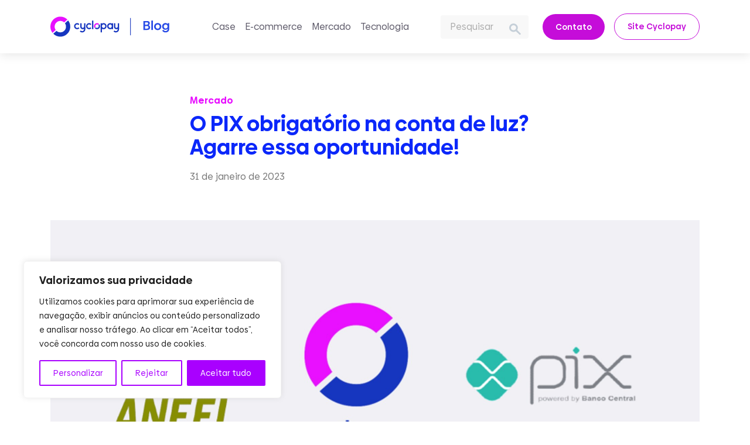

--- FILE ---
content_type: text/html; charset=UTF-8
request_url: https://blog-cyclopay-br-v2.azurewebsites.net/o-pix-obrigatorio-na-conta-de-luz-agarre-essa-oportunidade/
body_size: 33105
content:
<!doctype html>
<html lang="pt-br">
<meta name='robots' content='index, follow, max-image-preview:large, max-snippet:-1, max-video-preview:-1' />
	<style>img:is([sizes="auto" i], [sizes^="auto," i]) { contain-intrinsic-size: 3000px 1500px }</style>
	
	<!-- This site is optimized with the Yoast SEO plugin v26.7 - https://yoast.com/wordpress/plugins/seo/ -->
	<title>O PIX obrigatório na conta de luz? Agarre essa oportunidade! - Blog Cyclopay - saiba tudo sobre vendas recorrentes e como impulsionam o seu negócio.</title><style id="rocket-critical-css">h2,h3{overflow-wrap:break-word}ul{overflow-wrap:break-word}p{overflow-wrap:break-word}:root{--wp--preset--font-size--normal:16px;--wp--preset--font-size--huge:42px}.fb-comments,.fb-comments span,.fb-comments span iframe[style]{min-width:100%!important;width:100%!important}:root{--blue:#007bff;--indigo:#6610f2;--purple:#6f42c1;--pink:#e83e8c;--red:#dc3545;--orange:#fd7e14;--yellow:#ffc107;--green:#28a745;--teal:#20c997;--cyan:#17a2b8;--white:#fff;--gray:#6c757d;--gray-dark:#343a40;--primary:#007bff;--secondary:#6c757d;--success:#28a745;--info:#17a2b8;--warning:#ffc107;--danger:#dc3545;--light:#f8f9fa;--dark:#343a40;--breakpoint-xs:0;--breakpoint-sm:576px;--breakpoint-md:768px;--breakpoint-lg:992px;--breakpoint-xl:1200px;--font-family-sans-serif:-apple-system, BlinkMacSystemFont, "Segoe UI", Roboto, "Helvetica Neue", Arial, "Noto Sans", sans-serif, "Apple Color Emoji", "Segoe UI Emoji", "Segoe UI Symbol", "Noto Color Emoji";--font-family-monospace:SFMono-Regular, Menlo, Monaco, Consolas, "Liberation Mono", "Courier New", monospace}*,*::before,*::after{box-sizing:border-box}html{font-family:sans-serif;line-height:1.15;-webkit-text-size-adjust:100%}figure,footer,nav,section{display:block}body{margin:0;font-family:-apple-system,BlinkMacSystemFont,"Segoe UI",Roboto,"Helvetica Neue",Arial,"Noto Sans",sans-serif,"Apple Color Emoji","Segoe UI Emoji","Segoe UI Symbol","Noto Color Emoji";font-weight:400;line-height:1.5;color:#212529;text-align:left;background-color:#fff}h2,h3{margin-top:0;margin-bottom:.5rem}p{margin-top:0;margin-bottom:1rem}ul{margin-top:0;margin-bottom:1rem}a{color:#007bff;text-decoration:none;background-color:transparent}a:not([href]):not([tabindex]){color:inherit;text-decoration:none}figure{margin:0 0 1rem}img{vertical-align:middle;border-style:none}label{display:inline-block;margin-bottom:.5rem}button{border-radius:0}input,button{margin:0;font-family:inherit;font-size:inherit;line-height:inherit}button,input{overflow:visible}button{text-transform:none}button,[type="button"],[type="submit"]{-webkit-appearance:button}button::-moz-focus-inner,[type="button"]::-moz-focus-inner,[type="submit"]::-moz-focus-inner{padding:0;border-style:none}input[type="checkbox"]{box-sizing:border-box;padding:0}fieldset{min-width:0;padding:0;margin:0;border:0}legend{display:block;width:100%;max-width:100%;padding:0;margin-bottom:.5rem;font-size:1.5rem;line-height:inherit;color:inherit;white-space:normal}::-webkit-file-upload-button{font:inherit;-webkit-appearance:button}h2,h3{margin-bottom:.5rem;font-weight:500;line-height:1.2}h2{font-size:2rem}h3{font-size:1.75rem}.img-fluid{max-width:100%;height:auto}.container{width:100%;padding-right:16px;padding-left:16px;margin-right:auto;margin-left:auto}@media (min-width:576px){.container{max-width:540px}}@media (min-width:768px){.container{max-width:720px}}@media (min-width:992px){.container{max-width:960px}}@media (min-width:1200px){.container{max-width:1140px}}.row{display:flex;flex-wrap:wrap;margin-right:-16px;margin-left:-16px}.col-12,.col-md-4,.col-md-6,.col-md-7,.col-md-8{position:relative;width:100%;padding-right:16px;padding-left:16px}.col-12{flex:0 0 100%;max-width:100%}@media (min-width:768px){.col-md-4{flex:0 0 33.33333%;max-width:33.33333%}.col-md-6{flex:0 0 50%;max-width:50%}.col-md-7{flex:0 0 58.33333%;max-width:58.33333%}.col-md-8{flex:0 0 66.66667%;max-width:66.66667%}}.form-control{display:block;width:100%;height:calc(1.5em + .75rem + 2px);padding:.375rem .75rem;font-size:1rem;font-weight:400;line-height:1.5;color:#495057;background-color:#fff;background-clip:padding-box;border:1px solid #ced4da;border-radius:.25rem}.form-control::-ms-expand{background-color:transparent;border:0}.form-group{margin-bottom:1rem}.collapse:not(.show){display:none}.nav-link{display:block;padding:.5rem 1rem}.navbar{position:relative;display:flex;flex-wrap:wrap;align-items:center;justify-content:space-between;padding:.5rem 1rem}.navbar>.container{display:flex;flex-wrap:wrap;align-items:center;justify-content:space-between}.navbar-brand{display:inline-block;padding-top:.3125rem;padding-bottom:.3125rem;margin-right:1rem;font-size:1.25rem;line-height:inherit;white-space:nowrap}.navbar-nav{display:flex;flex-direction:column;padding-left:0;margin-bottom:0;list-style:none}.navbar-nav .nav-link{padding-right:0;padding-left:0}.navbar-collapse{flex-basis:100%;flex-grow:1;align-items:center}.navbar-toggler{padding:.25rem .75rem;font-size:1.25rem;line-height:1;background-color:transparent;border:1px solid transparent;border-radius:.25rem}@media (max-width:991.98px){.navbar-expand-lg>.container{padding-right:0;padding-left:0}}@media (min-width:992px){.navbar-expand-lg{flex-flow:row nowrap;justify-content:flex-start}.navbar-expand-lg .navbar-nav{flex-direction:row}.navbar-expand-lg .navbar-nav .nav-link{padding-right:.5rem;padding-left:.5rem}.navbar-expand-lg>.container{flex-wrap:nowrap}.navbar-expand-lg .navbar-collapse{display:flex!important;flex-basis:auto}.navbar-expand-lg .navbar-toggler{display:none}}.d-none{display:none!important}.d-block{display:block!important}.d-table{display:table!important}.d-flex{display:flex!important}@media (min-width:768px){.d-md-none{display:none!important}.d-md-inline-block{display:inline-block!important}}@media (min-width:992px){.d-lg-none{display:none!important}.d-lg-inline-block{display:inline-block!important}}.justify-content-center{justify-content:center!important}.my-0{margin-top:0!important}.mb-0,.my-0{margin-bottom:0!important}.mt-2,.my-2{margin-top:.5rem!important}.my-2{margin-bottom:.5rem!important}.ml-3{margin-left:1rem!important}.ml-4{margin-left:1.5rem!important}.px-3{padding-right:1rem!important}.px-3{padding-left:1rem!important}.mr-auto{margin-right:auto!important}@media (min-width:768px){.ml-md-0{margin-left:0!important}}@media (min-width:992px){.mt-lg-0,.my-lg-0{margin-top:0!important}.my-lg-0{margin-bottom:0!important}.my-lg-4{margin-top:1.5rem!important}.my-lg-4{margin-bottom:1.5rem!important}}.text-center{text-align:center!important}.c-azul-claro{color:#0B27FA!important}.c-cinza-escuro{color:#797979!important}.share-mb .ssba img{margin:0!important}::-webkit-input-placeholder{opacity:0.3!important;color:black!important}body{font-family:'DM Sans',sans-serif;text-rendering:optimizeLegibility!important;-webkit-font-smoothing:antialiased!important;text-rendering:optimizeLegibility!important;-webkit-font-smoothing:antialiased!important;background-color:white}.bold{font-weight:bold}.upper{text-transform:uppercase}a{color:#0B27FA;text-decoration:none}legend{font-size:16px;line-height:20px;letter-spacing:0px}input.form-control{color:#021B51;border:0;padding:14px 33px;height:auto}@media screen and (min-width:0px){h2,h3{font-size:24px;line-height:36px;font-weight:700}nav{background:white;margin-bottom:60px;box-shadow:0px 4px 16px rgba(0,0,0,0.09);padding:0!important}nav .navbar-brand{padding:20px 0!important}nav .button-end{position:absolute;width:100%;bottom:0px}nav .navbar-nav .nav-item .nav-link{font-weight:bold;font-size:18px;line-height:23px;color:#021B51;position:relative;margin-bottom:40px}nav .form-group{position:relative;margin-bottom:0}nav .form-group button{position:absolute;right:7px;top:10px;border:0;background:transparent}nav .form-group .form-control{padding:8px 16px;background-color:#f8f8f8}nav .navbar-toggler{padding-left:43px}nav .navbar-toggler div{width:30px;height:2px;background:#797979;margin:5px 0}nav .navbar-toggler .two{opacity:0}nav .navbar-toggler .one{transform:rotate(45deg)}nav .navbar-toggler .three{transform:rotate(-45deg);margin-top:-14px}nav .navbar-toggler.collapsed div{opacity:1!important;transform:rotate(0deg);margin:5px 0}.mobile-nav .search{z-index:9;margin-right:-20px;margin-top:3px}.mobile-nav .form-group{width:80%;position:absolute;left:15px;top:14px}.mobile-nav .form-group .form-control{border:1px solid #C5CFD8}.mobile-nav .form-group:before{display:none}#single-post img{width:100%;max-width:100%;margin:40px 0}#single-post h2{font-size:24px;line-height:40px}#single-post h2{margin-top:40px;font-weight:bold}#single-post span{font-size:16px;line-height:28px;display:inline-block;color:#797979}#single-post .img-post{background-size:cover;background-position:center;height:250px;width:calc(100% + 32px);margin:20px -16px}footer{padding:15px 0;margin-top:60px;background-color:white;box-shadow:0px 4px 16px rgba(0,0,0,0.09)}footer p{font-weight:normal;font-size:14px;line-height:25px;margin-bottom:0}}@media screen and (min-width:768px){nav .navbar-nav .nav-item .nav-link{font-size:16px}h2{font-size:34px;line-height:48px}h3{font-size:24px;line-height:32px}legend{font-size:16px;line-height:20px}#single-post h2{font-size:32px;line-height:40px}#single-post h2{margin-top:40px;font-weight:bold}#single-post .img-post{height:550px;margin:60px 0;width:100%}}@media screen and (min-width:992px){nav .button-end{position:relative;bottom:auto;width:auto}nav .navbar-nav .nav-item .nav-link{margin-bottom:0}}@font-face{font-family:"Biennale";src:url(https://blog.cyclopay.com/wp-content/themes/blog/assets/fontes/Biennale-Regular.woff2) format("woff2"),url(https://blog.cyclopay.com/wp-content/themes/blog/assets/fontes/Biennale-Regular.woff) format("woff"),url(https://blog.cyclopay.com/wp-content/themes/blog/assets/fontes/Biennale-Regular.svg#Biennale-Regular) format("svg");font-weight:normal;font-style:normal;font-display:swap}@font-face{font-family:"Biennale";src:url(https://blog.cyclopay.com/wp-content/themes/blog/assets/fontes/Biennale-SemiBold.woff2) format("woff2"),url(https://blog.cyclopay.com/wp-content/themes/blog/assets/fontes/Biennale-SemiBold.woff) format("woff"),url(https://blog.cyclopay.com/wp-content/themes/blog/assets/fontes/Biennale-SemiBold.svg#Biennale-SemiBold) format("svg");font-weight:600;font-style:normal;font-display:swap}@font-face{font-family:"Biennale";src:url(https://blog.cyclopay.com/wp-content/themes/blog/assets/fontes/Biennale-Bold.woff2) format("woff2"),url(https://blog.cyclopay.com/wp-content/themes/blog/assets/fontes/Biennale-Bold.woff) format("woff"),url(https://blog.cyclopay.com/wp-content/themes/blog/assets/fontes/Biennale-Bold.svg#Biennale-Bold) format("svg");font-weight:bold;font-style:normal;font-display:swap}*,body{font-family:"Biennale"!important}body{padding:160px 0 0}.d-table{list-style:none;display:table;margin:0;padding:0}.d-table li{list-style:none;display:table-cell;vertical-align:middle;margin:0;padding:0}.d-center{align-items:center;display:flex;width:100%;height:100%}.mobile-nav .form-group .form-control{margin:12px 0 0}.mobile-nav .form-group{width:84vw}nav .navbar-nav .nav-item .nav-link{color:#5f5c6b!important;font-size:16px;font-weight:normal;line-height:22px}nav .navbar-nav form{width:150px}nav .navbar-nav .btn-nav a{font-size:14px;font-weight:600;line-height:19px;padding:12px 22px;border-radius:50px}nav .navbar-nav .btn-nav a.btn-1{color:#fff;background:#c50dd9}nav .navbar-nav .btn-nav a.btn-2{color:#c50dd9;border:solid 1px #c50dd9}#assinante{margin:80px 0;padding:60px 0 40px 0;background:linear-gradient(270deg,#30d3ff 0%,#8e00ff 100%)}@media (max-width:768px){#assinante{margin:68px 0;padding:60px 0}}#assinante #news{display:block;margin:-200px 0 0;padding:200px 0 0}#assinante .box-form p{color:#fff;font-size:18px;line-height:24px;margin:0 0 15px;padding:0 0 0 30px;background:url(https://blog.cyclopay.com/wp-content/themes/blog/assets/img/check-news.png) no-repeat left center}@media (max-width:768px){#assinante .box-info{margin:0 0 24px}}#assinante .box-info h3{color:#fff;font-size:18px;font-weight:700;line-height:24px;margin:0 0 8px}@media (max-width:768px){#assinante .box-info h3{font-size:16px;line-height:24px}}#assinante .box-info p{color:#fff;font-size:22px;font-weight:700;line-height:32px;margin:0}@media (max-width:768px){#assinante .box-info p{font-size:20px;line-height:28px}}#mc_embed_signup #mce-success-response,#mc_embed_signup #mce-error-response{color:#FFF!important;font-size:15px;margin:0;padding:0}#mc_embed_signup{width:100%;margin:0 0 -20px;background:transparent!important}#mc_embed_signup form{padding:0!important;background:transparent!important}#mc_embed_signup input[type='email']{font-size:14px!important;line-height:22px!important;width:100%!important;height:45px!important;padding:0 130px 0 20px!important;border:none!important;border-radius:25px!important;background:#fff!important}#mc_embed_signup input[type='submit']{color:#fff!important;font-size:14px!important;font-weight:600!important;line-height:19px!important;display:block!important;width:110px!important;height:45px!important;position:absolute!important;top:0!important;right:0!important;z-index:2!important;border:none!important;border-radius:0!important;border-top-right-radius:25px!important;border-bottom-right-radius:25px!important;background:#c50dd9!important}#mc_embed_signup .mc-field-group{margin:0;padding:0}#assinante .box-checkbox{margin:20px 0 0px;position:relative}#assinante .box-checkbox span{display:inline-block;margin:0 0 0 5px}@media (max-width:768px){#assinante .box-checkbox span{width:85%;vertical-align:middle}}#assinante .box-checkbox input{width:0;height:0}#assinante .box-checkbox input::before{content:"";display:inline-block;width:20px;height:20px;margin:0 8px 0 0;transform:translateY(-10px);border-radius:5px;border:solid 1px #fff}@-moz-document url-prefix(){#assinante .box-checkbox input{width:20px;height:20px;margin:0 8px 0 0;transform:translateY(2px);border-radius:5px;border:solid 1px #fff}}#assinante .box-checkbox label{color:#fff;font-size:14px;line-height:22px;margin:0}#footer .box-logo{margin:0 0 24px}@media (max-width:768px){#footer .box-logo{text-align:left;margin:0 0 45px}}.single #single-post legend{color:#e80fff!important;font-size:16px;font-weight:700;line-height:24px;text-transform:initial;margin:0 0 8px!important}.single #single-post h2{color:#0b27fa;font-size:26px;font-weight:700;line-height:36px;margin:0 0 16px!important}.single #single-post img{height:initial}.single #single-post .box-father a{color:#0b27fa}nav.navbar{width:100%;position:fixed;top:0;left:0;z-index:9}.navbar-toggler{height:40px;width:80px;background:url(https://blog.cyclopay.com/wp-content/themes/blog/assets/img/close-mobile.png) no-repeat center right 15px!important}.navbar-toggler.collapsed{background-image:url(https://blog.cyclopay.com/wp-content/themes/blog/assets/img/menu-mobile.png)!important}.navbar-toggler>div{display:none}@media (max-width:768px){nav .navbar-nav .nav-item .nav-link{margin-bottom:20px;padding:0}nav .button-end{position:initial;bottom:initial}.navbar ul.d-table{display:block!important;margin:150px 0 0!important}.navbar ul.d-table li{display:block;width:100%;margin:0 0 24px;padding:0 1rem!important}.navbar ul.d-table a{text-align:center;display:block;width:100%;padding:12px 0}}#assinante.news-interna #news{margin:-238px 0 0}.single-post span.ssba-share-text{display:none!important}#mc_embed_signup form{display:block;position:relative;text-align:left;padding:10px 0 10px 3%}#mc_embed_signup input{border:1px solid #ABB0B2;-webkit-border-radius:3px;-moz-border-radius:3px;border-radius:3px}#mc_embed_signup input[type=checkbox]{-webkit-appearance:checkbox}#mc_embed_signup .button{clear:both;background-color:#aaa;border:0 none;border-radius:4px;color:#FFFFFF;display:inline-block;font-size:15px;font-weight:normal;height:32px;line-height:32px;margin:0 5px 10px 0;padding:0 22px;text-align:center;text-decoration:none;vertical-align:top;white-space:nowrap;width:auto}#mc_embed_signup .mc-field-group{clear:left;position:relative;width:96%;padding-bottom:3%;min-height:50px}#mc_embed_signup .mc-field-group label{display:block;margin-bottom:3px}#mc_embed_signup .mc-field-group input{display:block;width:100%;padding:8px 0;text-indent:2%}#mc_embed_signup .clear{clear:both}#mc_embed_signup div#mce-responses{float:left;top:-1.4em;padding:0em .5em 0em .5em;overflow:hidden;width:90%;margin:0 5%;clear:both}#mc_embed_signup div.response{margin:1em 0;padding:1em .5em .5em 0;font-weight:bold;float:left;top:-1.5em;z-index:1;width:80%}#mc_embed_signup #mce-error-response{display:none}#mc_embed_signup #mce-success-response{color:#529214;display:none}#mc-embedded-subscribe{clear:both;width:auto;display:block;margin:1em 0 1em 5%}.ssbp-wrap *,.ssbp-wrap *:before,.ssbp-wrap *:after{box-sizing:border-box}.ssbp-text{display:none}.ssbp-wrap{color:#272727;display:block;font-size:0;padding:0;position:relative;width:fit-content}.ssba-classic-2{width:100%}.ssbp-text{font-size:1rem;font-weight:600}</style>
	<meta name="description" content="Saiba tudo sobre o PIX obrigatório na conta de luz. Descubra como aproveitar os benefícios e facilidades dessa nova modalidade de pagamento." />
	<link rel="canonical" href="https://blog.cyclopay.com/o-pix-obrigatorio-na-conta-de-luz-agarre-essa-oportunidade/" />
	<meta property="og:locale" content="pt_BR" />
	<meta property="og:type" content="article" />
	<meta property="og:title" content="O PIX obrigatório na conta de luz? Agarre essa oportunidade! - Blog Cyclopay - saiba tudo sobre vendas recorrentes e como impulsionam o seu negócio." />
	<meta property="og:description" content="Saiba tudo sobre o PIX obrigatório na conta de luz. Descubra como aproveitar os benefícios e facilidades dessa nova modalidade de pagamento." />
	<meta property="og:url" content="https://blog.cyclopay.com/o-pix-obrigatorio-na-conta-de-luz-agarre-essa-oportunidade/" />
	<meta property="og:site_name" content="Blog Cyclopay - saiba tudo sobre vendas recorrentes e como impulsionam o seu negócio." />
	<meta property="article:published_time" content="2023-01-31T15:02:35+00:00" />
	<meta property="article:modified_time" content="2023-06-21T17:48:51+00:00" />
	<meta name="author" content="raphael" />
	<meta name="twitter:card" content="summary_large_image" />
	<meta name="twitter:label1" content="Escrito por" />
	<meta name="twitter:data1" content="raphael" />
	<meta name="twitter:label2" content="Est. tempo de leitura" />
	<meta name="twitter:data2" content="2 minutos" />
	<script type="application/ld+json" class="yoast-schema-graph">{"@context":"https://schema.org","@graph":[{"@type":"Article","@id":"https://blog.cyclopay.com/o-pix-obrigatorio-na-conta-de-luz-agarre-essa-oportunidade/#article","isPartOf":{"@id":"https://blog.cyclopay.com/o-pix-obrigatorio-na-conta-de-luz-agarre-essa-oportunidade/"},"author":{"name":"raphael","@id":"https://blog.cyclopay.com/#/schema/person/dc660325af658aff2c86592b4ec93dd0"},"headline":"O PIX obrigatório na conta de luz? Agarre essa oportunidade!","datePublished":"2023-01-31T15:02:35+00:00","dateModified":"2023-06-21T17:48:51+00:00","mainEntityOfPage":{"@id":"https://blog.cyclopay.com/o-pix-obrigatorio-na-conta-de-luz-agarre-essa-oportunidade/"},"wordCount":397,"commentCount":0,"articleSection":["Mercado"],"inLanguage":"pt-BR","potentialAction":[{"@type":"CommentAction","name":"Comment","target":["https://blog.cyclopay.com/o-pix-obrigatorio-na-conta-de-luz-agarre-essa-oportunidade/#respond"]}]},{"@type":"WebPage","@id":"https://blog.cyclopay.com/o-pix-obrigatorio-na-conta-de-luz-agarre-essa-oportunidade/","url":"https://blog.cyclopay.com/o-pix-obrigatorio-na-conta-de-luz-agarre-essa-oportunidade/","name":"O PIX obrigatório na conta de luz? Agarre essa oportunidade! - Blog Cyclopay - saiba tudo sobre vendas recorrentes e como impulsionam o seu negócio.","isPartOf":{"@id":"https://blog.cyclopay.com/#website"},"datePublished":"2023-01-31T15:02:35+00:00","dateModified":"2023-06-21T17:48:51+00:00","author":{"@id":"https://blog.cyclopay.com/#/schema/person/dc660325af658aff2c86592b4ec93dd0"},"description":"Saiba tudo sobre o PIX obrigatório na conta de luz. Descubra como aproveitar os benefícios e facilidades dessa nova modalidade de pagamento.","breadcrumb":{"@id":"https://blog.cyclopay.com/o-pix-obrigatorio-na-conta-de-luz-agarre-essa-oportunidade/#breadcrumb"},"inLanguage":"pt-BR","potentialAction":[{"@type":"ReadAction","target":["https://blog.cyclopay.com/o-pix-obrigatorio-na-conta-de-luz-agarre-essa-oportunidade/"]}]},{"@type":"BreadcrumbList","@id":"https://blog.cyclopay.com/o-pix-obrigatorio-na-conta-de-luz-agarre-essa-oportunidade/#breadcrumb","itemListElement":[{"@type":"ListItem","position":1,"name":"home","item":"https://blog.cyclopay.com/"},{"@type":"ListItem","position":2,"name":"O PIX obrigatório na conta de luz? Agarre essa oportunidade!"}]},{"@type":"WebSite","@id":"https://blog.cyclopay.com/#website","url":"https://blog.cyclopay.com/","name":"Blog Cyclopay - saiba tudo sobre vendas recorrentes e como impulsionam o seu negócio.","description":"Dicas, curiosidades e inovações do universo das vendas recorrentes que ajudam a impulsionar seus negócios.","alternateName":"Blog Cyclopay - saiba tudo sobre vendas recorrentes e como impulsionam o seu negócio.","potentialAction":[{"@type":"SearchAction","target":{"@type":"EntryPoint","urlTemplate":"https://blog.cyclopay.com/?s={search_term_string}"},"query-input":{"@type":"PropertyValueSpecification","valueRequired":true,"valueName":"search_term_string"}}],"inLanguage":"pt-BR"},{"@type":"Person","@id":"https://blog.cyclopay.com/#/schema/person/dc660325af658aff2c86592b4ec93dd0","name":"raphael","image":{"@type":"ImageObject","inLanguage":"pt-BR","@id":"https://blog.cyclopay.com/#/schema/person/image/","url":"https://secure.gravatar.com/avatar/7f60c0a1480c7131975d01fa8a611f12af9f87af591be6dd4eabdfef1fd039c4?s=96&d=mm&r=g","contentUrl":"https://secure.gravatar.com/avatar/7f60c0a1480c7131975d01fa8a611f12af9f87af591be6dd4eabdfef1fd039c4?s=96&d=mm&r=g","caption":"raphael"},"url":"https://blog-cyclopay-br-v2.azurewebsites.net/author/raphael-abe/"}]}</script>
	<!-- / Yoast SEO plugin. -->


<link href='https://fonts.gstatic.com' crossorigin rel='preconnect' />
<style id='wp-emoji-styles-inline-css' type='text/css'>

	img.wp-smiley, img.emoji {
		display: inline !important;
		border: none !important;
		box-shadow: none !important;
		height: 1em !important;
		width: 1em !important;
		margin: 0 0.07em !important;
		vertical-align: -0.1em !important;
		background: none !important;
		padding: 0 !important;
	}
</style>
<link data-minify="1" rel='preload'  href='/wp-content/cache/min/1/wp-includes/css/dist/block-library/style.min-af52365579ab19c85e74713c9b6847f0.css' data-rocket-async="style" as="style" onload="this.onload=null;this.rel='stylesheet'" type='text/css' media='all' />
<style id='classic-theme-styles-inline-css' type='text/css'>
/*! This file is auto-generated */
.wp-block-button__link{color:#fff;background-color:#32373c;border-radius:9999px;box-shadow:none;text-decoration:none;padding:calc(.667em + 2px) calc(1.333em + 2px);font-size:1.125em}.wp-block-file__button{background:#32373c;color:#fff;text-decoration:none}
</style>
<style id='global-styles-inline-css' type='text/css'>
:root{--wp--preset--aspect-ratio--square: 1;--wp--preset--aspect-ratio--4-3: 4/3;--wp--preset--aspect-ratio--3-4: 3/4;--wp--preset--aspect-ratio--3-2: 3/2;--wp--preset--aspect-ratio--2-3: 2/3;--wp--preset--aspect-ratio--16-9: 16/9;--wp--preset--aspect-ratio--9-16: 9/16;--wp--preset--color--black: #000000;--wp--preset--color--cyan-bluish-gray: #abb8c3;--wp--preset--color--white: #ffffff;--wp--preset--color--pale-pink: #f78da7;--wp--preset--color--vivid-red: #cf2e2e;--wp--preset--color--luminous-vivid-orange: #ff6900;--wp--preset--color--luminous-vivid-amber: #fcb900;--wp--preset--color--light-green-cyan: #7bdcb5;--wp--preset--color--vivid-green-cyan: #00d084;--wp--preset--color--pale-cyan-blue: #8ed1fc;--wp--preset--color--vivid-cyan-blue: #0693e3;--wp--preset--color--vivid-purple: #9b51e0;--wp--preset--gradient--vivid-cyan-blue-to-vivid-purple: linear-gradient(135deg,rgba(6,147,227,1) 0%,rgb(155,81,224) 100%);--wp--preset--gradient--light-green-cyan-to-vivid-green-cyan: linear-gradient(135deg,rgb(122,220,180) 0%,rgb(0,208,130) 100%);--wp--preset--gradient--luminous-vivid-amber-to-luminous-vivid-orange: linear-gradient(135deg,rgba(252,185,0,1) 0%,rgba(255,105,0,1) 100%);--wp--preset--gradient--luminous-vivid-orange-to-vivid-red: linear-gradient(135deg,rgba(255,105,0,1) 0%,rgb(207,46,46) 100%);--wp--preset--gradient--very-light-gray-to-cyan-bluish-gray: linear-gradient(135deg,rgb(238,238,238) 0%,rgb(169,184,195) 100%);--wp--preset--gradient--cool-to-warm-spectrum: linear-gradient(135deg,rgb(74,234,220) 0%,rgb(151,120,209) 20%,rgb(207,42,186) 40%,rgb(238,44,130) 60%,rgb(251,105,98) 80%,rgb(254,248,76) 100%);--wp--preset--gradient--blush-light-purple: linear-gradient(135deg,rgb(255,206,236) 0%,rgb(152,150,240) 100%);--wp--preset--gradient--blush-bordeaux: linear-gradient(135deg,rgb(254,205,165) 0%,rgb(254,45,45) 50%,rgb(107,0,62) 100%);--wp--preset--gradient--luminous-dusk: linear-gradient(135deg,rgb(255,203,112) 0%,rgb(199,81,192) 50%,rgb(65,88,208) 100%);--wp--preset--gradient--pale-ocean: linear-gradient(135deg,rgb(255,245,203) 0%,rgb(182,227,212) 50%,rgb(51,167,181) 100%);--wp--preset--gradient--electric-grass: linear-gradient(135deg,rgb(202,248,128) 0%,rgb(113,206,126) 100%);--wp--preset--gradient--midnight: linear-gradient(135deg,rgb(2,3,129) 0%,rgb(40,116,252) 100%);--wp--preset--font-size--small: 13px;--wp--preset--font-size--medium: 20px;--wp--preset--font-size--large: 36px;--wp--preset--font-size--x-large: 42px;--wp--preset--spacing--20: 0.44rem;--wp--preset--spacing--30: 0.67rem;--wp--preset--spacing--40: 1rem;--wp--preset--spacing--50: 1.5rem;--wp--preset--spacing--60: 2.25rem;--wp--preset--spacing--70: 3.38rem;--wp--preset--spacing--80: 5.06rem;--wp--preset--shadow--natural: 6px 6px 9px rgba(0, 0, 0, 0.2);--wp--preset--shadow--deep: 12px 12px 50px rgba(0, 0, 0, 0.4);--wp--preset--shadow--sharp: 6px 6px 0px rgba(0, 0, 0, 0.2);--wp--preset--shadow--outlined: 6px 6px 0px -3px rgba(255, 255, 255, 1), 6px 6px rgba(0, 0, 0, 1);--wp--preset--shadow--crisp: 6px 6px 0px rgba(0, 0, 0, 1);}:where(.is-layout-flex){gap: 0.5em;}:where(.is-layout-grid){gap: 0.5em;}body .is-layout-flex{display: flex;}.is-layout-flex{flex-wrap: wrap;align-items: center;}.is-layout-flex > :is(*, div){margin: 0;}body .is-layout-grid{display: grid;}.is-layout-grid > :is(*, div){margin: 0;}:where(.wp-block-columns.is-layout-flex){gap: 2em;}:where(.wp-block-columns.is-layout-grid){gap: 2em;}:where(.wp-block-post-template.is-layout-flex){gap: 1.25em;}:where(.wp-block-post-template.is-layout-grid){gap: 1.25em;}.has-black-color{color: var(--wp--preset--color--black) !important;}.has-cyan-bluish-gray-color{color: var(--wp--preset--color--cyan-bluish-gray) !important;}.has-white-color{color: var(--wp--preset--color--white) !important;}.has-pale-pink-color{color: var(--wp--preset--color--pale-pink) !important;}.has-vivid-red-color{color: var(--wp--preset--color--vivid-red) !important;}.has-luminous-vivid-orange-color{color: var(--wp--preset--color--luminous-vivid-orange) !important;}.has-luminous-vivid-amber-color{color: var(--wp--preset--color--luminous-vivid-amber) !important;}.has-light-green-cyan-color{color: var(--wp--preset--color--light-green-cyan) !important;}.has-vivid-green-cyan-color{color: var(--wp--preset--color--vivid-green-cyan) !important;}.has-pale-cyan-blue-color{color: var(--wp--preset--color--pale-cyan-blue) !important;}.has-vivid-cyan-blue-color{color: var(--wp--preset--color--vivid-cyan-blue) !important;}.has-vivid-purple-color{color: var(--wp--preset--color--vivid-purple) !important;}.has-black-background-color{background-color: var(--wp--preset--color--black) !important;}.has-cyan-bluish-gray-background-color{background-color: var(--wp--preset--color--cyan-bluish-gray) !important;}.has-white-background-color{background-color: var(--wp--preset--color--white) !important;}.has-pale-pink-background-color{background-color: var(--wp--preset--color--pale-pink) !important;}.has-vivid-red-background-color{background-color: var(--wp--preset--color--vivid-red) !important;}.has-luminous-vivid-orange-background-color{background-color: var(--wp--preset--color--luminous-vivid-orange) !important;}.has-luminous-vivid-amber-background-color{background-color: var(--wp--preset--color--luminous-vivid-amber) !important;}.has-light-green-cyan-background-color{background-color: var(--wp--preset--color--light-green-cyan) !important;}.has-vivid-green-cyan-background-color{background-color: var(--wp--preset--color--vivid-green-cyan) !important;}.has-pale-cyan-blue-background-color{background-color: var(--wp--preset--color--pale-cyan-blue) !important;}.has-vivid-cyan-blue-background-color{background-color: var(--wp--preset--color--vivid-cyan-blue) !important;}.has-vivid-purple-background-color{background-color: var(--wp--preset--color--vivid-purple) !important;}.has-black-border-color{border-color: var(--wp--preset--color--black) !important;}.has-cyan-bluish-gray-border-color{border-color: var(--wp--preset--color--cyan-bluish-gray) !important;}.has-white-border-color{border-color: var(--wp--preset--color--white) !important;}.has-pale-pink-border-color{border-color: var(--wp--preset--color--pale-pink) !important;}.has-vivid-red-border-color{border-color: var(--wp--preset--color--vivid-red) !important;}.has-luminous-vivid-orange-border-color{border-color: var(--wp--preset--color--luminous-vivid-orange) !important;}.has-luminous-vivid-amber-border-color{border-color: var(--wp--preset--color--luminous-vivid-amber) !important;}.has-light-green-cyan-border-color{border-color: var(--wp--preset--color--light-green-cyan) !important;}.has-vivid-green-cyan-border-color{border-color: var(--wp--preset--color--vivid-green-cyan) !important;}.has-pale-cyan-blue-border-color{border-color: var(--wp--preset--color--pale-cyan-blue) !important;}.has-vivid-cyan-blue-border-color{border-color: var(--wp--preset--color--vivid-cyan-blue) !important;}.has-vivid-purple-border-color{border-color: var(--wp--preset--color--vivid-purple) !important;}.has-vivid-cyan-blue-to-vivid-purple-gradient-background{background: var(--wp--preset--gradient--vivid-cyan-blue-to-vivid-purple) !important;}.has-light-green-cyan-to-vivid-green-cyan-gradient-background{background: var(--wp--preset--gradient--light-green-cyan-to-vivid-green-cyan) !important;}.has-luminous-vivid-amber-to-luminous-vivid-orange-gradient-background{background: var(--wp--preset--gradient--luminous-vivid-amber-to-luminous-vivid-orange) !important;}.has-luminous-vivid-orange-to-vivid-red-gradient-background{background: var(--wp--preset--gradient--luminous-vivid-orange-to-vivid-red) !important;}.has-very-light-gray-to-cyan-bluish-gray-gradient-background{background: var(--wp--preset--gradient--very-light-gray-to-cyan-bluish-gray) !important;}.has-cool-to-warm-spectrum-gradient-background{background: var(--wp--preset--gradient--cool-to-warm-spectrum) !important;}.has-blush-light-purple-gradient-background{background: var(--wp--preset--gradient--blush-light-purple) !important;}.has-blush-bordeaux-gradient-background{background: var(--wp--preset--gradient--blush-bordeaux) !important;}.has-luminous-dusk-gradient-background{background: var(--wp--preset--gradient--luminous-dusk) !important;}.has-pale-ocean-gradient-background{background: var(--wp--preset--gradient--pale-ocean) !important;}.has-electric-grass-gradient-background{background: var(--wp--preset--gradient--electric-grass) !important;}.has-midnight-gradient-background{background: var(--wp--preset--gradient--midnight) !important;}.has-small-font-size{font-size: var(--wp--preset--font-size--small) !important;}.has-medium-font-size{font-size: var(--wp--preset--font-size--medium) !important;}.has-large-font-size{font-size: var(--wp--preset--font-size--large) !important;}.has-x-large-font-size{font-size: var(--wp--preset--font-size--x-large) !important;}
:where(.wp-block-post-template.is-layout-flex){gap: 1.25em;}:where(.wp-block-post-template.is-layout-grid){gap: 1.25em;}
:where(.wp-block-columns.is-layout-flex){gap: 2em;}:where(.wp-block-columns.is-layout-grid){gap: 2em;}
:root :where(.wp-block-pullquote){font-size: 1.5em;line-height: 1.6;}
</style>
<link rel='preload'  href='/wp-content/plugins/contact-form-7/includes/css/styles.css?ver=6.1.4' data-rocket-async="style" as="style" onload="this.onload=null;this.rel='stylesheet'" type='text/css' media='all' />
<link rel='preload'  href='/wp-content/plugins/easy-table-of-contents/assets/css/screen.min.css?ver=2.0.80' data-rocket-async="style" as="style" onload="this.onload=null;this.rel='stylesheet'" type='text/css' media='all' />
<style id='ez-toc-inline-css' type='text/css'>
div#ez-toc-container .ez-toc-title {font-size: 120%;}div#ez-toc-container .ez-toc-title {font-weight: 500;}div#ez-toc-container ul li , div#ez-toc-container ul li a {font-size: 95%;}div#ez-toc-container ul li , div#ez-toc-container ul li a {font-weight: 500;}div#ez-toc-container nav ul ul li {font-size: 90%;}.ez-toc-box-title {font-weight: bold; margin-bottom: 10px; text-align: center; text-transform: uppercase; letter-spacing: 1px; color: #666; padding-bottom: 5px;position:absolute;top:-4%;left:5%;background-color: inherit;transition: top 0.3s ease;}.ez-toc-box-title.toc-closed {top:-25%;}
.ez-toc-container-direction {direction: ltr;}.ez-toc-counter ul{counter-reset: item ;}.ez-toc-counter nav ul li a::before {content: counters(item, '.', decimal) '. ';display: inline-block;counter-increment: item;flex-grow: 0;flex-shrink: 0;margin-right: .2em; float: left; }.ez-toc-widget-direction {direction: ltr;}.ez-toc-widget-container ul{counter-reset: item ;}.ez-toc-widget-container nav ul li a::before {content: counters(item, '.', decimal) '. ';display: inline-block;counter-increment: item;flex-grow: 0;flex-shrink: 0;margin-right: .2em; float: left; }
</style>
<script type="text/javascript" id="cookie-law-info-js-extra">
/* <![CDATA[ */
var _ckyConfig = {"_ipData":[],"_assetsURL":"\/wp-content\/plugins\/cookie-law-info\/lite\/frontend\/images\/","_publicURL":"https:\/\/blog-cyclopay-br-v2.azurewebsites.net","_expiry":"365","_categories":[{"name":"Necess\u00e1rio","slug":"necessary","isNecessary":true,"ccpaDoNotSell":true,"cookies":[],"active":true,"defaultConsent":{"gdpr":true,"ccpa":true}},{"name":"Funcional","slug":"functional","isNecessary":false,"ccpaDoNotSell":true,"cookies":[],"active":true,"defaultConsent":{"gdpr":false,"ccpa":false}},{"name":"Anal\u00edticos","slug":"analytics","isNecessary":false,"ccpaDoNotSell":true,"cookies":[],"active":true,"defaultConsent":{"gdpr":false,"ccpa":false}},{"name":"Desempenho","slug":"performance","isNecessary":false,"ccpaDoNotSell":true,"cookies":[],"active":true,"defaultConsent":{"gdpr":false,"ccpa":false}},{"name":"An\u00fancio","slug":"advertisement","isNecessary":false,"ccpaDoNotSell":true,"cookies":[],"active":true,"defaultConsent":{"gdpr":false,"ccpa":false}}],"_activeLaw":"gdpr","_rootDomain":"","_block":"1","_showBanner":"1","_bannerConfig":{"settings":{"type":"box","preferenceCenterType":"popup","position":"bottom-left","applicableLaw":"gdpr"},"behaviours":{"reloadBannerOnAccept":false,"loadAnalyticsByDefault":false,"animations":{"onLoad":"animate","onHide":"sticky"}},"config":{"revisitConsent":{"status":true,"tag":"revisit-consent","position":"bottom-left","meta":{"url":"#"},"styles":{"background-color":"#a900ff"},"elements":{"title":{"type":"text","tag":"revisit-consent-title","status":true,"styles":{"color":"#0056a7"}}}},"preferenceCenter":{"toggle":{"status":true,"tag":"detail-category-toggle","type":"toggle","states":{"active":{"styles":{"background-color":"#1863DC"}},"inactive":{"styles":{"background-color":"#D0D5D2"}}}}},"categoryPreview":{"status":false,"toggle":{"status":true,"tag":"detail-category-preview-toggle","type":"toggle","states":{"active":{"styles":{"background-color":"#1863DC"}},"inactive":{"styles":{"background-color":"#D0D5D2"}}}}},"videoPlaceholder":{"status":true,"styles":{"background-color":"#000000","border-color":"#000000","color":"#ffffff"}},"readMore":{"status":false,"tag":"readmore-button","type":"link","meta":{"noFollow":true,"newTab":true},"styles":{"color":"#a900ff","background-color":"transparent","border-color":"transparent"}},"showMore":{"status":true,"tag":"show-desc-button","type":"button","styles":{"color":"#1863DC"}},"showLess":{"status":true,"tag":"hide-desc-button","type":"button","styles":{"color":"#1863DC"}},"alwaysActive":{"status":true,"tag":"always-active","styles":{"color":"#008000"}},"manualLinks":{"status":true,"tag":"manual-links","type":"link","styles":{"color":"#1863DC"}},"auditTable":{"status":true},"optOption":{"status":true,"toggle":{"status":true,"tag":"optout-option-toggle","type":"toggle","states":{"active":{"styles":{"background-color":"#1863dc"}},"inactive":{"styles":{"background-color":"#FFFFFF"}}}}}}},"_version":"3.3.9.1","_logConsent":"1","_tags":[{"tag":"accept-button","styles":{"color":"#FFFFFF","background-color":"#a900ff","border-color":"#a900ff"}},{"tag":"reject-button","styles":{"color":"#a900ff","background-color":"transparent","border-color":"#a900ff"}},{"tag":"settings-button","styles":{"color":"#a900ff","background-color":"transparent","border-color":"#a900ff"}},{"tag":"readmore-button","styles":{"color":"#a900ff","background-color":"transparent","border-color":"transparent"}},{"tag":"donotsell-button","styles":{"color":"#1863DC","background-color":"transparent","border-color":"transparent"}},{"tag":"show-desc-button","styles":{"color":"#1863DC"}},{"tag":"hide-desc-button","styles":{"color":"#1863DC"}},{"tag":"cky-always-active","styles":[]},{"tag":"cky-link","styles":[]},{"tag":"accept-button","styles":{"color":"#FFFFFF","background-color":"#a900ff","border-color":"#a900ff"}},{"tag":"revisit-consent","styles":{"background-color":"#a900ff"}}],"_shortCodes":[{"key":"cky_readmore","content":"<a href=\"#\" class=\"cky-policy\" aria-label=\"Pol\u00edtica de Cookies\" target=\"_blank\" rel=\"noopener\" data-cky-tag=\"readmore-button\">Pol\u00edtica de Cookies<\/a>","tag":"readmore-button","status":false,"attributes":{"rel":"nofollow","target":"_blank"}},{"key":"cky_show_desc","content":"<button class=\"cky-show-desc-btn\" data-cky-tag=\"show-desc-button\" aria-label=\"Mostrar mais\">Mostrar mais<\/button>","tag":"show-desc-button","status":true,"attributes":[]},{"key":"cky_hide_desc","content":"<button class=\"cky-show-desc-btn\" data-cky-tag=\"hide-desc-button\" aria-label=\"Mostrar menos\">Mostrar menos<\/button>","tag":"hide-desc-button","status":true,"attributes":[]},{"key":"cky_optout_show_desc","content":"[cky_optout_show_desc]","tag":"optout-show-desc-button","status":true,"attributes":[]},{"key":"cky_optout_hide_desc","content":"[cky_optout_hide_desc]","tag":"optout-hide-desc-button","status":true,"attributes":[]},{"key":"cky_category_toggle_label","content":"[cky_{{status}}_category_label] [cky_preference_{{category_slug}}_title]","tag":"","status":true,"attributes":[]},{"key":"cky_enable_category_label","content":"Habilitar","tag":"","status":true,"attributes":[]},{"key":"cky_disable_category_label","content":"Desabilitar","tag":"","status":true,"attributes":[]},{"key":"cky_video_placeholder","content":"<div class=\"video-placeholder-normal\" data-cky-tag=\"video-placeholder\" id=\"[UNIQUEID]\"><p class=\"video-placeholder-text-normal\" data-cky-tag=\"placeholder-title\">Por favor, aceite o consentimento do cookie<\/p><\/div>","tag":"","status":true,"attributes":[]},{"key":"cky_enable_optout_label","content":"Habilitar","tag":"","status":true,"attributes":[]},{"key":"cky_disable_optout_label","content":"Desabilitar","tag":"","status":true,"attributes":[]},{"key":"cky_optout_toggle_label","content":"[cky_{{status}}_optout_label] [cky_optout_option_title]","tag":"","status":true,"attributes":[]},{"key":"cky_optout_option_title","content":"N\u00e3o venda ou compartilhe minhas informa\u00e7\u00f5es pessoais","tag":"","status":true,"attributes":[]},{"key":"cky_optout_close_label","content":"Fechar","tag":"","status":true,"attributes":[]},{"key":"cky_preference_close_label","content":"Fechar","tag":"","status":true,"attributes":[]}],"_rtl":"","_language":"pt-br","_providersToBlock":[]};
var _ckyStyles = {"css":".cky-overlay{background: #000000; opacity: 0.4; position: fixed; top: 0; left: 0; width: 100%; height: 100%; z-index: 99999999;}.cky-hide{display: none;}.cky-btn-revisit-wrapper{display: flex; align-items: center; justify-content: center; background: #0056a7; width: 45px; height: 45px; border-radius: 50%; position: fixed; z-index: 999999; cursor: pointer;}.cky-revisit-bottom-left{bottom: 15px; left: 15px;}.cky-revisit-bottom-right{bottom: 15px; right: 15px;}.cky-btn-revisit-wrapper .cky-btn-revisit{display: flex; align-items: center; justify-content: center; background: none; border: none; cursor: pointer; position: relative; margin: 0; padding: 0;}.cky-btn-revisit-wrapper .cky-btn-revisit img{max-width: fit-content; margin: 0; height: 30px; width: 30px;}.cky-revisit-bottom-left:hover::before{content: attr(data-tooltip); position: absolute; background: #4e4b66; color: #ffffff; left: calc(100% + 7px); font-size: 12px; line-height: 16px; width: max-content; padding: 4px 8px; border-radius: 4px;}.cky-revisit-bottom-left:hover::after{position: absolute; content: \"\"; border: 5px solid transparent; left: calc(100% + 2px); border-left-width: 0; border-right-color: #4e4b66;}.cky-revisit-bottom-right:hover::before{content: attr(data-tooltip); position: absolute; background: #4e4b66; color: #ffffff; right: calc(100% + 7px); font-size: 12px; line-height: 16px; width: max-content; padding: 4px 8px; border-radius: 4px;}.cky-revisit-bottom-right:hover::after{position: absolute; content: \"\"; border: 5px solid transparent; right: calc(100% + 2px); border-right-width: 0; border-left-color: #4e4b66;}.cky-revisit-hide{display: none;}.cky-consent-container{position: fixed; width: 440px; box-sizing: border-box; z-index: 9999999; border-radius: 6px;}.cky-consent-container .cky-consent-bar{background: #ffffff; border: 1px solid; padding: 20px 26px; box-shadow: 0 -1px 10px 0 #acabab4d; border-radius: 6px;}.cky-box-bottom-left{bottom: 40px; left: 40px;}.cky-box-bottom-right{bottom: 40px; right: 40px;}.cky-box-top-left{top: 40px; left: 40px;}.cky-box-top-right{top: 40px; right: 40px;}.cky-custom-brand-logo-wrapper .cky-custom-brand-logo{width: 100px; height: auto; margin: 0 0 12px 0;}.cky-notice .cky-title{color: #212121; font-weight: 700; font-size: 18px; line-height: 24px; margin: 0 0 12px 0;}.cky-notice-des *,.cky-preference-content-wrapper *,.cky-accordion-header-des *,.cky-gpc-wrapper .cky-gpc-desc *{font-size: 14px;}.cky-notice-des{color: #212121; font-size: 14px; line-height: 24px; font-weight: 400;}.cky-notice-des img{height: 25px; width: 25px;}.cky-consent-bar .cky-notice-des p,.cky-gpc-wrapper .cky-gpc-desc p,.cky-preference-body-wrapper .cky-preference-content-wrapper p,.cky-accordion-header-wrapper .cky-accordion-header-des p,.cky-cookie-des-table li div:last-child p{color: inherit; margin-top: 0; overflow-wrap: break-word;}.cky-notice-des P:last-child,.cky-preference-content-wrapper p:last-child,.cky-cookie-des-table li div:last-child p:last-child,.cky-gpc-wrapper .cky-gpc-desc p:last-child{margin-bottom: 0;}.cky-notice-des a.cky-policy,.cky-notice-des button.cky-policy{font-size: 14px; color: #1863dc; white-space: nowrap; cursor: pointer; background: transparent; border: 1px solid; text-decoration: underline;}.cky-notice-des button.cky-policy{padding: 0;}.cky-notice-des a.cky-policy:focus-visible,.cky-notice-des button.cky-policy:focus-visible,.cky-preference-content-wrapper .cky-show-desc-btn:focus-visible,.cky-accordion-header .cky-accordion-btn:focus-visible,.cky-preference-header .cky-btn-close:focus-visible,.cky-switch input[type=\"checkbox\"]:focus-visible,.cky-footer-wrapper a:focus-visible,.cky-btn:focus-visible{outline: 2px solid #1863dc; outline-offset: 2px;}.cky-btn:focus:not(:focus-visible),.cky-accordion-header .cky-accordion-btn:focus:not(:focus-visible),.cky-preference-content-wrapper .cky-show-desc-btn:focus:not(:focus-visible),.cky-btn-revisit-wrapper .cky-btn-revisit:focus:not(:focus-visible),.cky-preference-header .cky-btn-close:focus:not(:focus-visible),.cky-consent-bar .cky-banner-btn-close:focus:not(:focus-visible){outline: 0;}button.cky-show-desc-btn:not(:hover):not(:active){color: #1863dc; background: transparent;}button.cky-accordion-btn:not(:hover):not(:active),button.cky-banner-btn-close:not(:hover):not(:active),button.cky-btn-revisit:not(:hover):not(:active),button.cky-btn-close:not(:hover):not(:active){background: transparent;}.cky-consent-bar button:hover,.cky-modal.cky-modal-open button:hover,.cky-consent-bar button:focus,.cky-modal.cky-modal-open button:focus{text-decoration: none;}.cky-notice-btn-wrapper{display: flex; justify-content: flex-start; align-items: center; flex-wrap: wrap; margin-top: 16px;}.cky-notice-btn-wrapper .cky-btn{text-shadow: none; box-shadow: none;}.cky-btn{flex: auto; max-width: 100%; font-size: 14px; font-family: inherit; line-height: 24px; padding: 8px; font-weight: 500; margin: 0 8px 0 0; border-radius: 2px; cursor: pointer; text-align: center; text-transform: none; min-height: 0;}.cky-btn:hover{opacity: 0.8;}.cky-btn-customize{color: #1863dc; background: transparent; border: 2px solid #1863dc;}.cky-btn-reject{color: #1863dc; background: transparent; border: 2px solid #1863dc;}.cky-btn-accept{background: #1863dc; color: #ffffff; border: 2px solid #1863dc;}.cky-btn:last-child{margin-right: 0;}@media (max-width: 576px){.cky-box-bottom-left{bottom: 0; left: 0;}.cky-box-bottom-right{bottom: 0; right: 0;}.cky-box-top-left{top: 0; left: 0;}.cky-box-top-right{top: 0; right: 0;}}@media (max-height: 480px){.cky-consent-container{max-height: 100vh;overflow-y: scroll}.cky-notice-des{max-height: unset !important;overflow-y: unset !important}.cky-preference-center{height: 100vh;overflow: auto !important}.cky-preference-center .cky-preference-body-wrapper{overflow: unset}}@media (max-width: 440px){.cky-box-bottom-left, .cky-box-bottom-right, .cky-box-top-left, .cky-box-top-right{width: 100%; max-width: 100%;}.cky-consent-container .cky-consent-bar{padding: 20px 0;}.cky-custom-brand-logo-wrapper, .cky-notice .cky-title, .cky-notice-des, .cky-notice-btn-wrapper{padding: 0 24px;}.cky-notice-des{max-height: 40vh; overflow-y: scroll;}.cky-notice-btn-wrapper{flex-direction: column; margin-top: 0;}.cky-btn{width: 100%; margin: 10px 0 0 0;}.cky-notice-btn-wrapper .cky-btn-customize{order: 2;}.cky-notice-btn-wrapper .cky-btn-reject{order: 3;}.cky-notice-btn-wrapper .cky-btn-accept{order: 1; margin-top: 16px;}}@media (max-width: 352px){.cky-notice .cky-title{font-size: 16px;}.cky-notice-des *{font-size: 12px;}.cky-notice-des, .cky-btn{font-size: 12px;}}.cky-modal.cky-modal-open{display: flex; visibility: visible; -webkit-transform: translate(-50%, -50%); -moz-transform: translate(-50%, -50%); -ms-transform: translate(-50%, -50%); -o-transform: translate(-50%, -50%); transform: translate(-50%, -50%); top: 50%; left: 50%; transition: all 1s ease;}.cky-modal{box-shadow: 0 32px 68px rgba(0, 0, 0, 0.3); margin: 0 auto; position: fixed; max-width: 100%; background: #ffffff; top: 50%; box-sizing: border-box; border-radius: 6px; z-index: 999999999; color: #212121; -webkit-transform: translate(-50%, 100%); -moz-transform: translate(-50%, 100%); -ms-transform: translate(-50%, 100%); -o-transform: translate(-50%, 100%); transform: translate(-50%, 100%); visibility: hidden; transition: all 0s ease;}.cky-preference-center{max-height: 79vh; overflow: hidden; width: 845px; overflow: hidden; flex: 1 1 0; display: flex; flex-direction: column; border-radius: 6px;}.cky-preference-header{display: flex; align-items: center; justify-content: space-between; padding: 22px 24px; border-bottom: 1px solid;}.cky-preference-header .cky-preference-title{font-size: 18px; font-weight: 700; line-height: 24px;}.cky-preference-header .cky-btn-close{margin: 0; cursor: pointer; vertical-align: middle; padding: 0; background: none; border: none; width: 24px; height: 24px; min-height: 0; line-height: 0; text-shadow: none; box-shadow: none;}.cky-preference-header .cky-btn-close img{margin: 0; height: 10px; width: 10px;}.cky-preference-body-wrapper{padding: 0 24px; flex: 1; overflow: auto; box-sizing: border-box;}.cky-preference-content-wrapper,.cky-gpc-wrapper .cky-gpc-desc{font-size: 14px; line-height: 24px; font-weight: 400; padding: 12px 0;}.cky-preference-content-wrapper{border-bottom: 1px solid;}.cky-preference-content-wrapper img{height: 25px; width: 25px;}.cky-preference-content-wrapper .cky-show-desc-btn{font-size: 14px; font-family: inherit; color: #1863dc; text-decoration: none; line-height: 24px; padding: 0; margin: 0; white-space: nowrap; cursor: pointer; background: transparent; border-color: transparent; text-transform: none; min-height: 0; text-shadow: none; box-shadow: none;}.cky-accordion-wrapper{margin-bottom: 10px;}.cky-accordion{border-bottom: 1px solid;}.cky-accordion:last-child{border-bottom: none;}.cky-accordion .cky-accordion-item{display: flex; margin-top: 10px;}.cky-accordion .cky-accordion-body{display: none;}.cky-accordion.cky-accordion-active .cky-accordion-body{display: block; padding: 0 22px; margin-bottom: 16px;}.cky-accordion-header-wrapper{cursor: pointer; width: 100%;}.cky-accordion-item .cky-accordion-header{display: flex; justify-content: space-between; align-items: center;}.cky-accordion-header .cky-accordion-btn{font-size: 16px; font-family: inherit; color: #212121; line-height: 24px; background: none; border: none; font-weight: 700; padding: 0; margin: 0; cursor: pointer; text-transform: none; min-height: 0; text-shadow: none; box-shadow: none;}.cky-accordion-header .cky-always-active{color: #008000; font-weight: 600; line-height: 24px; font-size: 14px;}.cky-accordion-header-des{font-size: 14px; line-height: 24px; margin: 10px 0 16px 0;}.cky-accordion-chevron{margin-right: 22px; position: relative; cursor: pointer;}.cky-accordion-chevron-hide{display: none;}.cky-accordion .cky-accordion-chevron i::before{content: \"\"; position: absolute; border-right: 1.4px solid; border-bottom: 1.4px solid; border-color: inherit; height: 6px; width: 6px; -webkit-transform: rotate(-45deg); -moz-transform: rotate(-45deg); -ms-transform: rotate(-45deg); -o-transform: rotate(-45deg); transform: rotate(-45deg); transition: all 0.2s ease-in-out; top: 8px;}.cky-accordion.cky-accordion-active .cky-accordion-chevron i::before{-webkit-transform: rotate(45deg); -moz-transform: rotate(45deg); -ms-transform: rotate(45deg); -o-transform: rotate(45deg); transform: rotate(45deg);}.cky-audit-table{background: #f4f4f4; border-radius: 6px;}.cky-audit-table .cky-empty-cookies-text{color: inherit; font-size: 12px; line-height: 24px; margin: 0; padding: 10px;}.cky-audit-table .cky-cookie-des-table{font-size: 12px; line-height: 24px; font-weight: normal; padding: 15px 10px; border-bottom: 1px solid; border-bottom-color: inherit; margin: 0;}.cky-audit-table .cky-cookie-des-table:last-child{border-bottom: none;}.cky-audit-table .cky-cookie-des-table li{list-style-type: none; display: flex; padding: 3px 0;}.cky-audit-table .cky-cookie-des-table li:first-child{padding-top: 0;}.cky-cookie-des-table li div:first-child{width: 100px; font-weight: 600; word-break: break-word; word-wrap: break-word;}.cky-cookie-des-table li div:last-child{flex: 1; word-break: break-word; word-wrap: break-word; margin-left: 8px;}.cky-footer-shadow{display: block; width: 100%; height: 40px; background: linear-gradient(180deg, rgba(255, 255, 255, 0) 0%, #ffffff 100%); position: absolute; bottom: calc(100% - 1px);}.cky-footer-wrapper{position: relative;}.cky-prefrence-btn-wrapper{display: flex; flex-wrap: wrap; align-items: center; justify-content: center; padding: 22px 24px; border-top: 1px solid;}.cky-prefrence-btn-wrapper .cky-btn{flex: auto; max-width: 100%; text-shadow: none; box-shadow: none;}.cky-btn-preferences{color: #1863dc; background: transparent; border: 2px solid #1863dc;}.cky-preference-header,.cky-preference-body-wrapper,.cky-preference-content-wrapper,.cky-accordion-wrapper,.cky-accordion,.cky-accordion-wrapper,.cky-footer-wrapper,.cky-prefrence-btn-wrapper{border-color: inherit;}@media (max-width: 845px){.cky-modal{max-width: calc(100% - 16px);}}@media (max-width: 576px){.cky-modal{max-width: 100%;}.cky-preference-center{max-height: 100vh;}.cky-prefrence-btn-wrapper{flex-direction: column;}.cky-accordion.cky-accordion-active .cky-accordion-body{padding-right: 0;}.cky-prefrence-btn-wrapper .cky-btn{width: 100%; margin: 10px 0 0 0;}.cky-prefrence-btn-wrapper .cky-btn-reject{order: 3;}.cky-prefrence-btn-wrapper .cky-btn-accept{order: 1; margin-top: 0;}.cky-prefrence-btn-wrapper .cky-btn-preferences{order: 2;}}@media (max-width: 425px){.cky-accordion-chevron{margin-right: 15px;}.cky-notice-btn-wrapper{margin-top: 0;}.cky-accordion.cky-accordion-active .cky-accordion-body{padding: 0 15px;}}@media (max-width: 352px){.cky-preference-header .cky-preference-title{font-size: 16px;}.cky-preference-header{padding: 16px 24px;}.cky-preference-content-wrapper *, .cky-accordion-header-des *{font-size: 12px;}.cky-preference-content-wrapper, .cky-preference-content-wrapper .cky-show-more, .cky-accordion-header .cky-always-active, .cky-accordion-header-des, .cky-preference-content-wrapper .cky-show-desc-btn, .cky-notice-des a.cky-policy{font-size: 12px;}.cky-accordion-header .cky-accordion-btn{font-size: 14px;}}.cky-switch{display: flex;}.cky-switch input[type=\"checkbox\"]{position: relative; width: 44px; height: 24px; margin: 0; background: #d0d5d2; -webkit-appearance: none; border-radius: 50px; cursor: pointer; outline: 0; border: none; top: 0;}.cky-switch input[type=\"checkbox\"]:checked{background: #1863dc;}.cky-switch input[type=\"checkbox\"]:before{position: absolute; content: \"\"; height: 20px; width: 20px; left: 2px; bottom: 2px; border-radius: 50%; background-color: white; -webkit-transition: 0.4s; transition: 0.4s; margin: 0;}.cky-switch input[type=\"checkbox\"]:after{display: none;}.cky-switch input[type=\"checkbox\"]:checked:before{-webkit-transform: translateX(20px); -ms-transform: translateX(20px); transform: translateX(20px);}@media (max-width: 425px){.cky-switch input[type=\"checkbox\"]{width: 38px; height: 21px;}.cky-switch input[type=\"checkbox\"]:before{height: 17px; width: 17px;}.cky-switch input[type=\"checkbox\"]:checked:before{-webkit-transform: translateX(17px); -ms-transform: translateX(17px); transform: translateX(17px);}}.cky-consent-bar .cky-banner-btn-close{position: absolute; right: 9px; top: 5px; background: none; border: none; cursor: pointer; padding: 0; margin: 0; min-height: 0; line-height: 0; height: 24px; width: 24px; text-shadow: none; box-shadow: none;}.cky-consent-bar .cky-banner-btn-close img{height: 9px; width: 9px; margin: 0;}.cky-notice-group{font-size: 14px; line-height: 24px; font-weight: 400; color: #212121;}.cky-notice-btn-wrapper .cky-btn-do-not-sell{font-size: 14px; line-height: 24px; padding: 6px 0; margin: 0; font-weight: 500; background: none; border-radius: 2px; border: none; cursor: pointer; text-align: left; color: #1863dc; background: transparent; border-color: transparent; box-shadow: none; text-shadow: none;}.cky-consent-bar .cky-banner-btn-close:focus-visible,.cky-notice-btn-wrapper .cky-btn-do-not-sell:focus-visible,.cky-opt-out-btn-wrapper .cky-btn:focus-visible,.cky-opt-out-checkbox-wrapper input[type=\"checkbox\"].cky-opt-out-checkbox:focus-visible{outline: 2px solid #1863dc; outline-offset: 2px;}@media (max-width: 440px){.cky-consent-container{width: 100%;}}@media (max-width: 352px){.cky-notice-des a.cky-policy, .cky-notice-btn-wrapper .cky-btn-do-not-sell{font-size: 12px;}}.cky-opt-out-wrapper{padding: 12px 0;}.cky-opt-out-wrapper .cky-opt-out-checkbox-wrapper{display: flex; align-items: center;}.cky-opt-out-checkbox-wrapper .cky-opt-out-checkbox-label{font-size: 16px; font-weight: 700; line-height: 24px; margin: 0 0 0 12px; cursor: pointer;}.cky-opt-out-checkbox-wrapper input[type=\"checkbox\"].cky-opt-out-checkbox{background-color: #ffffff; border: 1px solid black; width: 20px; height: 18.5px; margin: 0; -webkit-appearance: none; position: relative; display: flex; align-items: center; justify-content: center; border-radius: 2px; cursor: pointer;}.cky-opt-out-checkbox-wrapper input[type=\"checkbox\"].cky-opt-out-checkbox:checked{background-color: #1863dc; border: none;}.cky-opt-out-checkbox-wrapper input[type=\"checkbox\"].cky-opt-out-checkbox:checked::after{left: 6px; bottom: 4px; width: 7px; height: 13px; border: solid #ffffff; border-width: 0 3px 3px 0; border-radius: 2px; -webkit-transform: rotate(45deg); -ms-transform: rotate(45deg); transform: rotate(45deg); content: \"\"; position: absolute; box-sizing: border-box;}.cky-opt-out-checkbox-wrapper.cky-disabled .cky-opt-out-checkbox-label,.cky-opt-out-checkbox-wrapper.cky-disabled input[type=\"checkbox\"].cky-opt-out-checkbox{cursor: no-drop;}.cky-gpc-wrapper{margin: 0 0 0 32px;}.cky-footer-wrapper .cky-opt-out-btn-wrapper{display: flex; flex-wrap: wrap; align-items: center; justify-content: center; padding: 22px 24px;}.cky-opt-out-btn-wrapper .cky-btn{flex: auto; max-width: 100%; text-shadow: none; box-shadow: none;}.cky-opt-out-btn-wrapper .cky-btn-cancel{border: 1px solid #dedfe0; background: transparent; color: #858585;}.cky-opt-out-btn-wrapper .cky-btn-confirm{background: #1863dc; color: #ffffff; border: 1px solid #1863dc;}@media (max-width: 352px){.cky-opt-out-checkbox-wrapper .cky-opt-out-checkbox-label{font-size: 14px;}.cky-gpc-wrapper .cky-gpc-desc, .cky-gpc-wrapper .cky-gpc-desc *{font-size: 12px;}.cky-opt-out-checkbox-wrapper input[type=\"checkbox\"].cky-opt-out-checkbox{width: 16px; height: 16px;}.cky-opt-out-checkbox-wrapper input[type=\"checkbox\"].cky-opt-out-checkbox:checked::after{left: 5px; bottom: 4px; width: 3px; height: 9px;}.cky-gpc-wrapper{margin: 0 0 0 28px;}}.video-placeholder-youtube{background-size: 100% 100%; background-position: center; background-repeat: no-repeat; background-color: #b2b0b059; position: relative; display: flex; align-items: center; justify-content: center; max-width: 100%;}.video-placeholder-text-youtube{text-align: center; align-items: center; padding: 10px 16px; background-color: #000000cc; color: #ffffff; border: 1px solid; border-radius: 2px; cursor: pointer;}.video-placeholder-normal{background-image: url(\"\/wp-content\/plugins\/cookie-law-info\/lite\/frontend\/images\/placeholder.svg\"); background-size: 80px; background-position: center; background-repeat: no-repeat; background-color: #b2b0b059; position: relative; display: flex; align-items: flex-end; justify-content: center; max-width: 100%;}.video-placeholder-text-normal{align-items: center; padding: 10px 16px; text-align: center; border: 1px solid; border-radius: 2px; cursor: pointer;}.cky-rtl{direction: rtl; text-align: right;}.cky-rtl .cky-banner-btn-close{left: 9px; right: auto;}.cky-rtl .cky-notice-btn-wrapper .cky-btn:last-child{margin-right: 8px;}.cky-rtl .cky-notice-btn-wrapper .cky-btn:first-child{margin-right: 0;}.cky-rtl .cky-notice-btn-wrapper{margin-left: 0; margin-right: 15px;}.cky-rtl .cky-prefrence-btn-wrapper .cky-btn{margin-right: 8px;}.cky-rtl .cky-prefrence-btn-wrapper .cky-btn:first-child{margin-right: 0;}.cky-rtl .cky-accordion .cky-accordion-chevron i::before{border: none; border-left: 1.4px solid; border-top: 1.4px solid; left: 12px;}.cky-rtl .cky-accordion.cky-accordion-active .cky-accordion-chevron i::before{-webkit-transform: rotate(-135deg); -moz-transform: rotate(-135deg); -ms-transform: rotate(-135deg); -o-transform: rotate(-135deg); transform: rotate(-135deg);}@media (max-width: 768px){.cky-rtl .cky-notice-btn-wrapper{margin-right: 0;}}@media (max-width: 576px){.cky-rtl .cky-notice-btn-wrapper .cky-btn:last-child{margin-right: 0;}.cky-rtl .cky-prefrence-btn-wrapper .cky-btn{margin-right: 0;}.cky-rtl .cky-accordion.cky-accordion-active .cky-accordion-body{padding: 0 22px 0 0;}}@media (max-width: 425px){.cky-rtl .cky-accordion.cky-accordion-active .cky-accordion-body{padding: 0 15px 0 0;}}.cky-rtl .cky-opt-out-btn-wrapper .cky-btn{margin-right: 12px;}.cky-rtl .cky-opt-out-btn-wrapper .cky-btn:first-child{margin-right: 0;}.cky-rtl .cky-opt-out-checkbox-wrapper .cky-opt-out-checkbox-label{margin: 0 12px 0 0;}"};
/* ]]> */
</script>
<script type="text/javascript" src="/wp-content/plugins/cookie-law-info/lite/frontend/js/script.min.js?ver=3.3.9.1" id="cookie-law-info-js"></script>
<script type="text/javascript" src="https://blog-cyclopay-br-v2.azurewebsites.net/wp-includes/js/jquery/jquery.min.js?ver=3.7.1" id="jquery-core-js"></script>
<script type="text/javascript" src="https://blog-cyclopay-br-v2.azurewebsites.net/wp-includes/js/jquery/jquery-migrate.min.js?ver=3.4.1" id="jquery-migrate-js"></script>
<link rel="https://api.w.org/" href="https://blog-cyclopay-br-v2.azurewebsites.net/wp-json/" /><link rel="alternate" title="JSON" type="application/json" href="https://blog-cyclopay-br-v2.azurewebsites.net/wp-json/wp/v2/posts/726" /><link rel="EditURI" type="application/rsd+xml" title="RSD" href="https://blog-cyclopay-br-v2.azurewebsites.net/xmlrpc.php?rsd" />

<link rel='shortlink' href='https://blog-cyclopay-br-v2.azurewebsites.net/?p=726' />
<link rel="alternate" title="oEmbed (JSON)" type="application/json+oembed" href="https://blog-cyclopay-br-v2.azurewebsites.net/wp-json/oembed/1.0/embed?url=https%3A%2F%2Fblog-cyclopay-br-v2.azurewebsites.net%2Fo-pix-obrigatorio-na-conta-de-luz-agarre-essa-oportunidade%2F" />
<link rel="alternate" title="oEmbed (XML)" type="text/xml+oembed" href="https://blog-cyclopay-br-v2.azurewebsites.net/wp-json/oembed/1.0/embed?url=https%3A%2F%2Fblog-cyclopay-br-v2.azurewebsites.net%2Fo-pix-obrigatorio-na-conta-de-luz-agarre-essa-oportunidade%2F&#038;format=xml" />
<style id="cky-style-inline">[data-cky-tag]{visibility:hidden;}</style><link rel="icon" href="/wp-content/uploads/2022/01/favicon.png" sizes="32x32" />
<link rel="icon" href="/wp-content/uploads/2022/01/favicon.png" sizes="192x192" />
<link rel="apple-touch-icon" href="/wp-content/uploads/2022/01/favicon.png" />
<meta name="msapplication-TileImage" content="/wp-content/uploads/2022/01/favicon.png" />
		<style type="text/css" id="wp-custom-css">
			a.nav-link.sem-categoria {
	display: none;
}

.alm-reveal {
	display: flex;
	flex-wrap: wrap;
}

#ez-toc-container {
	background: transparent;
	    border: 0;
	padding: 1.25em;
	background: #4b589408;
}
#ez-toc-container nav {
	    background: transparent;
	    box-shadow: none;
	        margin-bottom: 0;
}

#ez-toc-container .ez-toc-title-container {
	        display: flex;
    align-items: center;
    justify-content: space-between;
    margin-bottom: 20px;
}

#ez-toc-container .ez-toc-title-container .ez-toc-title {
	    margin: 0 !important;
	    font-weight: 600;
    font-size: 17px !important;
}

#ez-toc-container a {
	color: #0b27fa !important;
}

#ez-toc-container ul, #ez-toc-container ul li {
	margin-bottom: 0 !important;
}

#ez-toc-container ul li ul li {
	margin: 10px 0 !important;
}

.ez-toc-js-icon-con {
	    background: rgb(11 39 250 / 76%) ;
    border: 0 !important;
}

.ez-toc-container-direction {
	position: relative;
}

.ez-toc-container-direction .ez-toc-title-toggle::before {
	content: 'Fechar tópicos';
	position: absolute;
    top: 22px;
    right: 60px;
}

.ez-toc-container-direction.toc_close .ez-toc-title-toggle:before {
	content: 'Abrir tópicos';
	position: absolute;
	top: 22px;
	right: 60px;
}

#ez-toc-container .ez-toc-title-toggle {
	margin-left: 120px;
}

#ez-toc-container .ez-toc-icon-toggle-span svg:last-child {
	display: none;
}

#ez-toc-container .ez-toc-icon-toggle-span svg {
	fill: #fff !important;
    color: #fff !important;
}
.alm-listing.alm-ajax {
	  display: flex
;
    flex-wrap: wrap;
}
  		</style>
		<script>
/*! loadCSS rel=preload polyfill. [c]2017 Filament Group, Inc. MIT License */
(function(w){"use strict";if(!w.loadCSS){w.loadCSS=function(){}}
var rp=loadCSS.relpreload={};rp.support=(function(){var ret;try{ret=w.document.createElement("link").relList.supports("preload")}catch(e){ret=!1}
return function(){return ret}})();rp.bindMediaToggle=function(link){var finalMedia=link.media||"all";function enableStylesheet(){link.media=finalMedia}
if(link.addEventListener){link.addEventListener("load",enableStylesheet)}else if(link.attachEvent){link.attachEvent("onload",enableStylesheet)}
setTimeout(function(){link.rel="stylesheet";link.media="only x"});setTimeout(enableStylesheet,3000)};rp.poly=function(){if(rp.support()){return}
var links=w.document.getElementsByTagName("link");for(var i=0;i<links.length;i++){var link=links[i];if(link.rel==="preload"&&link.getAttribute("as")==="style"&&!link.getAttribute("data-loadcss")){link.setAttribute("data-loadcss",!0);rp.bindMediaToggle(link)}}};if(!rp.support()){rp.poly();var run=w.setInterval(rp.poly,500);if(w.addEventListener){w.addEventListener("load",function(){rp.poly();w.clearInterval(run)})}else if(w.attachEvent){w.attachEvent("onload",function(){rp.poly();w.clearInterval(run)})}}
if(typeof exports!=="undefined"){exports.loadCSS=loadCSS}
else{w.loadCSS=loadCSS}}(typeof global!=="undefined"?global:this))
</script><head>
	<!-- Required meta tags -->
	<meta charset="utf-8">
	<meta name="viewport" content="width=device-width, initial-scale=1, shrink-to-fit=no">
	
	<meta name="title" property="og:title" content="Blog Cyclopay &#8211; saiba tudo sobre vendas recorrentes e como impulsionam o seu negócio. ">
	<meta name="type" property="og:type" content="website" />
	<meta property="og:image" content="/wp-content/uploads/2023/01/image-2.jpg" />
	<meta name="description" property='og:description' content='Dicas, curiosidades e inovações do universo das vendas recorrentes que ajudam a impulsionar seus negócios.'/>
	<meta name="url" property='og:url' content='//www.blog.cyclopay.com'/>
	<meta property="og:image:type" content="image/jpg">	
	<meta property="og:image:width" content="1896">
	<meta property="og:image:height" content="902">


	
	<!-- Google Tag Manager -->
	<script>(function(w,d,s,l,i){w[l]=w[l]||[];w[l].push({'gtm.start':
	new Date().getTime(),event:'gtm.js'});var f=d.getElementsByTagName(s)[0],
	j=d.createElement(s),dl=l!='dataLayer'?'&l='+l:'';j.async=true;j.src=
	'https://www.googletagmanager.com/gtm.js?id='+i+dl;f.parentNode.insertBefore(j,f);
	})(window,document,'script','dataLayer','GTM-T25C6X8');</script>
	<!-- End Google Tag Manager -->

	<!--tag clarity -->
	<script type="text/javascript">
		(function(c,l,a,r,i,t,y){
			c[a]=c[a] || function(){(c[a].q=c[a].q || []).push(arguments)};
			t=l.createElement(r);t.async=1;t.src="https://www.clarity.ms/tag/"+i;
			y=l.getElementsByTagName(r)[0];y.parentNode.insertBefore(t,y);
		})(window, document, "clarity", "script", "ibkgmnm3ru");
	</script>

	<!--tag clarity -->

	<!-- Bootstrap CSS -->
	<link rel="preload" href="/wp-content/themes/blog/assets/css/main.css?059202601Jan59Sun59" data-rocket-async="style" as="style" onload="this.onload=null;this.rel='stylesheet'">
	<script id="mcjs">!function(c,h,i,m,p){m=c.createElement(h),p=c.getElementsByTagName(h)[0],m.async=1,m.src=i,p.parentNode.insertBefore(m,p)}(document,"script","https://chimpstatic.com/mcjs-connected/js/users/e623f499245a7328128077df8/6cbc01ebeaa8c29a9a15b906c.js");</script>
</head>
<body class="wp-singular post-template-default single single-post postid-726 single-format-standard wp-theme-blog">

	<!-- Google Tag Manager (noscript) -->
	<noscript><iframe src="https://www.googletagmanager.com/ns.html?id=GTM-T25C6X8"
	height="0" width="0" style="display:none;visibility:hidden"></iframe></noscript>
	<!-- End Google Tag Manager (noscript) -->

	<nav class="navbar navbar-expand-lg">
	<div class="container">
		<a class="navbar-brand ml-3 ml-md-0" href="https://blog-cyclopay-br-v2.azurewebsites.net">
			<img src="/wp-content/themes/blog/assets/img/logo.svg" alt="Logo Cyclopay">
		</a>
		<div class="d-flex mobile-nav">
			<img src="/wp-content/themes/blog/assets/img/search.svg?5" class="search d-block d-lg-none" alt="Pesquisar">
			<div class="d-block d-md-none">
				<form action="https://blog-cyclopay-br-v2.azurewebsites.net/" method="get" class="form-group form-group-search" style="display: none;">
					<input type="text" class="form-control" value="" name="s"
						placeholder="Pesquisa digitada">
				</form>
			</div><!--/ d-block -->
			<button class="navbar-toggler d-lg-none collapsed" type="button" data-toggle="collapse"
				data-target="#collapsibleNavId" aria-controls="collapsibleNavId" aria-expanded="false"
				aria-label="Toggle navigation">
				<div class="one"></div>
				<div class="two"></div>
				<div class="three"></div>
			</button>
		</div>
		<div class="collapse navbar-collapse" id="collapsibleNavId">
			<ul class="navbar-nav ml-5 mr-auto mt-2 mt-lg-0">
								<li class="nav-item">
					<a class="nav-link case" href="https://blog-cyclopay-br-v2.azurewebsites.net/categorias/case/">
						Case					</a>
				</li>

								<li class="nav-item">
					<a class="nav-link e-commerce" href="https://blog-cyclopay-br-v2.azurewebsites.net/categorias/e-commerce/">
						E-commerce					</a>
				</li>

								<li class="nav-item">
					<a class="nav-link mercado" href="https://blog-cyclopay-br-v2.azurewebsites.net/categorias/mercado/">
						Mercado					</a>
				</li>

								<li class="nav-item">
					<a class="nav-link tecnologia" href="https://blog-cyclopay-br-v2.azurewebsites.net/categorias/tecnologia/">
						Tecnologia					</a>
				</li>

							</ul>
			<ul class="navbar-nav my-2 my-lg-0 d-table">
				<li class="nav-item d-none d-lg-inline-block">
					<a class="nav-link">
						<form action="https://blog-cyclopay-br-v2.azurewebsites.net/" method="get" class="mb-0">
							<div class="form-group">
								<button type="submit"> <img src="/wp-content/themes/blog/assets/img/search.svg?5" alt="Pesquisar"></button>
								<input type="text" class="form-control" value="" name="s"
									placeholder="Pesquisar">
							</div>
						</form>
					</a>
				</li>
				<li class="btn-nav">
					<a target="_blank" class="btn-2 d-block d-md-none" href="https://www.cyclopay.com">Site Cyclopay</a>
				</li>
				<li class="btn-nav nav-item px-3 button-end">
					<a target="_blank" class="btn-1" href="https://www.cyclopay.com?contato=1">Contato</a>
				</li>
				<li class="btn-nav">
					<a target="_blank" class="btn-2 d-none d-md-inline-block" href="https://www.cyclopay.com">Site Cyclopay</a>
				</li>
			</ul>
		</div>
	</div>
</nav>
			<section id="conteudo">
			<div class="container" id="single-post">
				<div class="row d-flex justify-content-center">
					<div class="col-12 col-md-7">
						<legend class="bold upper c-cinza-escuro">
							Mercado						</legend>
						<h1 class="c-azul-claro my-0 my-lg-4">
							O PIX obrigatório na conta de luz? Agarre essa oportunidade!						</h1>
						<span>
						31 de janeiro de 2023     
						</span>
					</div>
					<div class="col-12">
						<div class="img-post" style="background-image: url(/wp-content/uploads/2023/01/image-2.jpg);">
						</div>
					</div>
					<div class="col-12 col-md-8 box-father">
						<div class="social-media-icons box-child d-none d-lg-block">
                        <span>Compartilhe!</span>
                        
                        <a href="https://www.facebook.com/sharer/sharer.php?u=https%3A%2F%2Fblog-cyclopay-br-v2.azurewebsites.net%2Fo-pix-obrigatorio-na-conta-de-luz-agarre-essa-oportunidade%2F" target="_blank" title="Facebook">
                            <img src="/wp-content/themes/blog/assets/img/facebook.png" alt="Facebook">
                        </a>

                        <a href="https://pinterest.com/pin/create/button/?url=https%3A%2F%2Fblog-cyclopay-br-v2.azurewebsites.net%2Fo-pix-obrigatorio-na-conta-de-luz-agarre-essa-oportunidade%2F&media=&description=O+PIX+obrigat%C3%B3rio+na+conta+de+luz%3F+Agarre+essa+oportunidade%21" target="_blank" title="Pinterest">
                            <img src="/wp-content/themes/blog/assets/img/pinterest.png" alt="Pinterest">
                        </a>

                        <a href="https://twitter.com/intent/tweet?url=https%3A%2F%2Fblog-cyclopay-br-v2.azurewebsites.net%2Fo-pix-obrigatorio-na-conta-de-luz-agarre-essa-oportunidade%2F&text=O+PIX+obrigat%C3%B3rio+na+conta+de+luz%3F+Agarre+essa+oportunidade%21" target="_blank" title="X">
                            <img src="/wp-content/themes/blog/assets/img/twitter.png" alt="X">
                        </a>

                        <a href="https://www.linkedin.com/sharing/share-offsite/?url=https%3A%2F%2Fblog-cyclopay-br-v2.azurewebsites.net%2Fo-pix-obrigatorio-na-conta-de-luz-agarre-essa-oportunidade%2F" target="_blank" title="LinkedIn">
                            <img src="/wp-content/themes/blog/assets/img/linkedin.png" alt="LinkedIn">
                        </a>
                    </div>
						<h1 class="reader-text-block__paragraph"><strong>A Aneel anunciou no dia 24/01, a obrigatoriedade de disponibilizar o PIX como meio de pagamento das contas de pessoas físicas e jurídicas. O prazo é de 120 dias para implementar. </strong></h1>
<p class="reader-text-block__paragraph">Para muitas empresas, esse prazo representa uma ameaça às suas operações de cobrança. Não precisa lembrar o quanto a cobrança é uma etapa sensível do negócio, com consequências eventuais no relacionamento com o cliente e na gestão financeira.</p>
<p class="reader-text-block__paragraph">A <strong>Cyclopay</strong>, do grupo Lyra, está disponível para ajudar a implementar essa mudança com serenidade e eficiência! A Cyclopay tem experiência com empresas do setor para atender suas demandas.</p>
<p class="reader-text-block__paragraph">Junto com o PIX, a concessionária pode optar por disponibilizar o pagamento por cartão de crédito. Cada empresa decide qual meio de pagamento quer destacar. Caso a distribuidora queira associar uma precificação específica a cada meio de pagamento, por exemplo desconto para quem paga no PIX, nada mais fácil com a Cyclopay.</p>
<p class="reader-text-block__paragraph">Ao acelerar a penetração do PIX no setor, a Aneel comunicou seu objetivo de reduzir o custo de transação e com isto, indiretamente baratear o preço para o consumidor. Nas circunstâncias atuais de alta dos preços, em particular de energia, a medida é oportuna!</p>
<p class="reader-text-block__paragraph">Na Cyclopay, pensamos que o PIX pode trazer outros benefícios:</p>
<ul>
<li>A instantaneidade do pagamento e conciliação irá permitir que um lar ou uma empresa prestes a ter a luz cortada, se essa possibilidade lhe for oferecida, possa acertar o PIX e escapar da sanção de ficar sem luz.</li>
<li><strong>A taxa de conversão que observamos com o PIX entre nossos clientes é 16 pontos percentuais maior do que com o boleto: cerca de 67% de conversão contra 51% no boleto.</strong></li>
</ul>
<p class="reader-text-block__paragraph">O prazo de 120 dias para implementação é desafiador para o setor. Com a Cyclopay é mais simples do que você imagina!</p>
<p class="reader-text-block__paragraph">Nossos técnicos explicam como a API e webhooks agilizam esse processo. Em paralelo, nossos gerentes de conta aconselham seu time de cobrança e marketing.</p>
<p class="reader-text-block__paragraph">Sim, na Cyclopay, acreditamos que a cobrança é estratégica e está ligada a marketing. Por isso, um amplo portfolio de funcionalidades está disponível aos usuários.</p>
<p class="reader-text-block__paragraph"><a href="https://www.cyclopay.com/">Entre em contato</a> para avaliarmos juntos como transformar esse desafio em oportunidade.</p>
<p class="reader-text-block__paragraph"><em>Vendas recorrentes como devem ser.</em></p>
						<br>
						<div class="d-lg-none share-mb">
                        <span>Compartilhe!</span>
                        <div class="d-flex">
                            
                            <a href="https://www.facebook.com/sharer/sharer.php?u=https%3A%2F%2Fblog-cyclopay-br-v2.azurewebsites.net%2Fo-pix-obrigatorio-na-conta-de-luz-agarre-essa-oportunidade%2F" target="_blank" title="Facebook">
                                <img src="/wp-content/themes/blog/assets/img/facebook.png" alt="Facebook">
                            </a>

                            <a href="https://pinterest.com/pin/create/button/?url=https%3A%2F%2Fblog-cyclopay-br-v2.azurewebsites.net%2Fo-pix-obrigatorio-na-conta-de-luz-agarre-essa-oportunidade%2F&media=&description=O+PIX+obrigat%C3%B3rio+na+conta+de+luz%3F+Agarre+essa+oportunidade%21" target="_blank" title="Pinterest">
                                <img src="/wp-content/themes/blog/assets/img/pinterest.png" alt="Pinterest">
                            </a>

                            <a href="https://twitter.com/intent/tweet?url=https%3A%2F%2Fblog-cyclopay-br-v2.azurewebsites.net%2Fo-pix-obrigatorio-na-conta-de-luz-agarre-essa-oportunidade%2F&text=O+PIX+obrigat%C3%B3rio+na+conta+de+luz%3F+Agarre+essa+oportunidade%21" target="_blank" title="X">
                                <img src="/wp-content/themes/blog/assets/img/twitter.png" alt="X">
                            </a>

                            <a href="https://www.linkedin.com/sharing/share-offsite/?url=https%3A%2F%2Fblog-cyclopay-br-v2.azurewebsites.net%2Fo-pix-obrigatorio-na-conta-de-luz-agarre-essa-oportunidade%2F" target="_blank" title="LinkedIn">
                                <img src="/wp-content/themes/blog/assets/img/linkedin.png" alt="LinkedIn">
                            </a>
                        </div>
                    </div>
					</div>
				</div>
				<div class="box-tags">
									</div><!--/ box-tags -->
							</div><!--/ container -->
		</section><!--/ conteudo -->
		<div class="d-none d-lg-block">
	<section id="assinante" class="news-interna">
	<span id="news"></span>
	<div class="container">
		<div class="row d-flex">
			<div class="col-md-12">
				<div class="box-info">
					<h3>Assine nossa newsletter</h3>
					<p>Mantenha-se atualizado com as últimas novidades sobre receita recorrente.</p>
				</div>
				<!--/ box-info -->
			</div>
			<!--/ col -->
			<div class="col-md-12">
				<div class="box-form">
					<p class="enviado d-none">Assinada com sucesso</p>
					<!--
						<form action="" method="POST">
							<div class="box-cadastro">
								<input type="email" name="EMAIL" placeholder="Insira seu e-mail" required="">
								<button>Assinar</button>
							</div>
							<div class="box-checkbox">
								<ul class="d-table">
									<li>
										<input id="termos" name="AGREE_TO_TERMS" type="checkbox" value="1" required="">
									</li>
									<li>
										<label for="termos">Aceito os <a href="#" target="_blank">Termos de Serviço</a> e a <a href="#" target="_blank">Política de Privacidade</a> do site.</label>
									</li>
								</ul>
							</div>
							<div class="box-checkbox">
								<ul class="d-table">
									<li>
										<input id="desejo_receber" name="_mc4wp_lists[]" type="checkbox" value="f80f3b113a">
									</li>
									<li>
										<label for="desejo_receber">Desejo receber mais informações sobre a Cyclopay por e-mail.</label>
									</li>
								</ul>
							</div>
						</form>
					-->

<div class="d-center">


	<link data-minify="1" href="/wp-content/cache/min/1/embedcode/classic-10_7-53af05dbb9649b00811321f58231ebef.css" data-rocket-async="style" as="style" onload="this.onload=null;this.rel='stylesheet'" rel="preload" type="text/css">
	<style type="text/css">
		#mc_embed_signup{background:#fff; clear:left; font:14px Helvetica,Arial,sans-serif; }
	</style>
	<style type="text/css">
		#mc-embedded-subscribe-form input[type=checkbox]{display: inline; width: auto;margin-right: 10px;}
		#mergeRow-gdpr {margin-top: 20px;}
		#mergeRow-gdpr fieldset label {font-weight: normal;}
		#mc-embedded-subscribe-form .mc_fieldset{border:none;min-height: 0px;padding-bottom:0px;}
	</style>
<div id="mc_embed_signup">
<form action="https://lyra.us20.list-manage.com/subscribe/post?u=e623f499245a7328128077df8&amp;id=8b0f06e2ad" method="post" id="mc-embedded-subscribe-form" name="mc-embedded-subscribe-form" class="validate" target="_blank" novalidate>
    <div id="mc_embed_signup_scroll">
	
<div class="mc-field-group">
	<input type="email" value="" name="EMAIL" class="required email" id="mce-EMAIL" placeholder="Insira seu e-mail">
</div>
<div id="mergeRow-gdpr" class="mergeRow gdpr-mergeRow content__gdprBlock mc-field-group">
    <div class="content__gdpr box-checkbox">
        <fieldset class="mc_fieldset gdprRequired mc-field-group" name="interestgroup_field">
		<label class="checkbox subfield" for="gdpr_65606"><input type="checkbox" id="gdpr_65606" name="gdpr[65606]" value="Y" class="av-checkbox gdpr"><span>Desejo receber mais informações sobre a Cyclopay por e-mail.</span> </label>
        </fieldset>
    </div>
</div>
	<div id="mce-responses" class="clear">
		<div class="response" id="mce-error-response" style="display:none"></div>
		<div class="response" id="mce-success-response" style="display:none"></div>
	</div>
    <!-- <div aria-hidden="true"><input type="text" name="b_e623f499245a7328128077df8_8b0f06e2ad" tabindex="-1" value=""></div> -->
    <div class="clear"><input type="submit" value="Assinar" name="subscribe" id="mc-embedded-subscribe" class="button"></div>
    </div>
</form>
</div>
<script type='text/javascript' src='//s3.amazonaws.com/downloads.mailchimp.com/js/mc-validate.js'></script><script type='text/javascript'>(function($) {window.fnames = new Array(); window.ftypes = new Array();fnames[0]='EMAIL';ftypes[0]='email';fnames[1]='FNAME';ftypes[1]='text';fnames[2]='LNAME';ftypes[2]='text';fnames[3]='ADDRESS';ftypes[3]='address';fnames[4]='PHONE';ftypes[4]='phone';}(jQuery));var $mcj = jQuery.noConflict(true);</script>
<!--End mc_embed_signup-->
</div><!--/ d-center -->
				</div>
				<!--/ box-form -->
			</div>
			<!--/ col -->
		</div>
		<!--/ row -->
	</div>
	<!--/ container -->
</section>
<!--/ assinante -->	</div>
	<div class="d-block d-lg-none">
	<section id="assinante">
	<span id="news"></span>
	<div class="container">
		<div class="row">
			<div class="col-md-6">
				<div class="box-info">
					<h3>Assine nossa newsletter</h3>
					<p>Mantenha-se atualizado com as últimas novidades sobre receita recorrente.</p>
				</div>
				<!--/ box-info -->
			</div>
			<!--/ col -->
			<div class="col-md-6">
				<div class="box-form">
					<p class="enviado d-none">Assinada com sucesso</p>
					<!--
						<form action="" method="POST">
							<div class="box-cadastro">
								<input type="email" name="EMAIL" placeholder="Insira seu e-mail" required="">
								<button>Assinar</button>
							</div>
							<div class="box-checkbox">
								<ul class="d-table">
									<li>
										<input id="termos" name="AGREE_TO_TERMS" type="checkbox" value="1" required="">
									</li>
									<li>
										<label for="termos">Aceito os <a href="#" target="_blank">Termos de Serviço</a> e a <a href="#" target="_blank">Política de Privacidade</a> do site.</label>
									</li>
								</ul>
							</div>
							<div class="box-checkbox">
								<ul class="d-table">
									<li>
										<input id="desejo_receber" name="_mc4wp_lists[]" type="checkbox" value="f80f3b113a">
									</li>
									<li>
										<label for="desejo_receber">Desejo receber mais informações sobre a Cyclopay por e-mail.</label>
									</li>
								</ul>
							</div>
						</form>
					-->

<div class="d-center">


	<link data-minify="1" href="/wp-content/cache/min/1/embedcode/classic-10_7-53af05dbb9649b00811321f58231ebef.css" data-rocket-async="style" as="style" onload="this.onload=null;this.rel='stylesheet'" rel="preload" type="text/css">
	<style type="text/css">
		#mc_embed_signup{background:#fff; clear:left; font:14px Helvetica,Arial,sans-serif; }
	</style>
	<style type="text/css">
		#mc-embedded-subscribe-form input[type=checkbox]{display: inline; width: auto;margin-right: 10px;}
		#mergeRow-gdpr {margin-top: 20px;}
		#mergeRow-gdpr fieldset label {font-weight: normal;}
		#mc-embedded-subscribe-form .mc_fieldset{border:none;min-height: 0px;padding-bottom:0px;}
	</style>
<div id="mc_embed_signup">
<form action="https://lyra.us20.list-manage.com/subscribe/post?u=e623f499245a7328128077df8&amp;id=8b0f06e2ad" method="post" id="mc-embedded-subscribe-form" name="mc-embedded-subscribe-form" class="validate" target="_blank" novalidate>
    <div id="mc_embed_signup_scroll">
	
<div class="mc-field-group">
	<input type="email" value="" name="EMAIL" class="required email" id="mce-EMAIL" placeholder="Insira seu e-mail">
</div>
<div id="mergeRow-gdpr" class="mergeRow gdpr-mergeRow content__gdprBlock mc-field-group">
    <div class="content__gdpr box-checkbox">
        <fieldset class="mc_fieldset gdprRequired mc-field-group" name="interestgroup_field">
		<label class="checkbox subfield" for="gdpr_65606"><input type="checkbox" id="gdpr_65606" name="gdpr[65606]" value="Y" class="av-checkbox gdpr"><span>Desejo receber mais informações sobre a Cyclopay por e-mail.</span> </label>
        </fieldset>
    </div>
</div>
	<div id="mce-responses" class="clear">
		<div class="response" id="mce-error-response" style="display:none"></div>
		<div class="response" id="mce-success-response" style="display:none"></div>
	</div>
    <!-- <div aria-hidden="true"><input type="text" name="b_e623f499245a7328128077df8_8b0f06e2ad" tabindex="-1" value=""></div> -->
    <div class="clear"><input type="submit" value="Assinar" name="subscribe" id="mc-embedded-subscribe" class="button"></div>
    </div>
</form>
</div>
<script type='text/javascript' src='//s3.amazonaws.com/downloads.mailchimp.com/js/mc-validate.js'></script><script type='text/javascript'>(function($) {window.fnames = new Array(); window.ftypes = new Array();fnames[0]='EMAIL';ftypes[0]='email';fnames[1]='FNAME';ftypes[1]='text';fnames[2]='LNAME';ftypes[2]='text';fnames[3]='ADDRESS';ftypes[3]='address';fnames[4]='PHONE';ftypes[4]='phone';}(jQuery));var $mcj = jQuery.noConflict(true);</script>
<!--End mc_embed_signup-->
</div><!--/ d-center -->
				</div>
				<!--/ box-form -->
			</div>
			<!--/ col -->
		</div>
		<!--/ row -->
	</div>
	<!--/ container -->
</section>
<!--/ assinante -->	</div>
	<div class="container" id="cards">
	<div class="row">
		<div class="col-12">
			<div class="box-subtitle">
				<h4>Posts relacionados</h4>
			</div><!--/ box-subtitle -->
		</div><!--/ col -->
	</div><!--/ row -->
	<div style="padding: 0 15px">
		<div class="row">
											<a href="https://blog-cyclopay-br-v2.azurewebsites.net/comunicacao-automatizada-cobranca/" class="col-12 col-md-4">
					<div class="card">
						<div class="img-card" style="background-image: url(/wp-content/uploads/2026/01/Blogpost-1-_-Comunicacao-automatizada_Blog-1.png);"></div>
						<div class="card-text">
							<legend>Tecnologia</legend>
							<h3><b>Comunicação automatizada: como reduzir inadimplência com lembretes inteligentes</b></h3>
							<span> 
																15 de janeiro de 2026 
							</span>
						</div><!--/ card-text -->
					</div><!--/ card -->
				</a>
											<a href="https://blog-cyclopay-br-v2.azurewebsites.net/seguranca-e-privacidade-dados-pagamentos-recorrentes/" class="col-12 col-md-4">
					<div class="card">
						<div class="img-card" style="background-image: url(/wp-content/uploads/2026/01/Blogpost-4-_-Pagamentos-recorrentes_Blog-1.png);"></div>
						<div class="card-text">
							<legend>Tecnologia</legend>
							<h3><b>Pagamentos recorrentes e dados: como garantir segurança e privacidade</b></h3>
							<span> 
																9 de janeiro de 2026 
							</span>
						</div><!--/ card-text -->
					</div><!--/ card -->
				</a>
											<a href="https://blog-cyclopay-br-v2.azurewebsites.net/relacionamento-continuo-com-o-cliente-recorrencia/" class="col-12 col-md-4">
					<div class="card">
						<div class="img-card" style="background-image: url(/wp-content/uploads/2025/12/Blogpost-3-_-Relacionamento-continuo_Blog-1.png);"></div>
						<div class="card-text">
							<legend>Mercado</legend>
							<h3><b>Relacionamento contínuo: como a recorrência fortalece o vínculo com o cliente</b></h3>
							<span> 
																18 de dezembro de 2025 
							</span>
						</div><!--/ card-text -->
					</div><!--/ card -->
				</a>
					</div><!--/ row -->
	</div><!--/ style -->
</div><!--/ container -->
	<style>
		#single-post img { object-fit: cover; }
	</style>

	
	<section id="footer">
		<div class="container">
			<div class="row">
				<div class="col-md-4 d-none d-md-block">
					<figure class="box-logo">
						<img src="/wp-content/themes/blog/assets/img/logo-rodape.png" alt="Logo Cyclopay">
					</figure>
					<a style="margin-right: 16px; margin-left: 0" target="_blank" rel="noopener noreferrer" href="https://www.linkedin.com/company/cyclopay/">
						<img style="width: 30px; height: 30px;" class="img-fluid linkedin" onmouseenter="$('.linkedin').addClass('d-none') && $('.linkedin_purple').removeClass('d-none')" src="/wp-content/themes/blog/assets/img/linkedin.svg" alt="Linkedin">
						<img style="width: 30px; height: 30px;" class="d-none img-fluid linkedin_purple" onmouseleave="$('.linkedin').removeClass('d-none') && $('.linkedin_purple').addClass('d-none')" src="/wp-content/themes/blog/assets/img/linkedin_purple.svg" alt="Linkedin">
					</a>
					<a style="margin-right: 16px; margin-left: 0" target="_blank" rel="noopener noreferrer" href="https://www.instagram.com/cyclopayoficial/">
						<img style="width: 30px; height: 30px;" class="img-fluid instagram" onmouseenter="$('.instagram').addClass('d-none') && $('.instagram_purple').removeClass('d-none')" src="/wp-content/themes/blog/assets/img/instagram.svg" alt="Instagram">
						<img style="width: 30px; height: 30px;" class="d-none img-fluid instagram_purple" onmouseleave="$('.instagram').removeClass('d-none') && $('.instagram_purple').addClass('d-none')" src="/wp-content/themes/blog/assets/img/instagram_purple.svg" alt="Instagram">
					</a>
					<a style="margin-right: 16px; margin-left: 0" target="_blank" rel="noopener noreferrer" href="https://www.facebook.com/cyclopayoficial/">
						<img style="width: 30px; height: 30px;" class="img-fluid facebook" onmouseenter="$('.facebook').addClass('d-none') && $('.facebook_purple').removeClass('d-none')" src="/wp-content/themes/blog/assets/img/facebook.svg" alt="Facebook">
						<img style="width: 30px; height: 30px;" class="d-none img-fluid facebook_purple" onmouseleave="$('.facebook').removeClass('d-none') && $('.facebook_purple').addClass('d-none')" src="/wp-content/themes/blog/assets/img/facebook_purple.svg" alt="Facebook">
					</a>
				</div><!--/ col -->
				<div class="col-md-4 d-block d-md-none box-logo">
					<figure class="">
						<img src="/wp-content/themes/blog/assets/img/logo.svg" alt="Logo Cyclopay">
					</figure>
					<a style="margin-right: 16px; margin-left: 0" target="_blank" rel="noopener noreferrer" href="https://www.linkedin.com/company/cyclopay/">
						<img style="width: 30px; height: 30px;" class="img-fluid linkedin" onmouseenter="$('.linkedin').addClass('d-none') && $('.linkedin_purple').removeClass('d-none')" src="/wp-content/themes/blog/assets/img/linkedin.svg" alt="Linkedin">
						<img style="width: 30px; height: 30px;" class="d-none img-fluid linkedin_purple" onmouseleave="$('.linkedin').removeClass('d-none') && $('.linkedin_purple').addClass('d-none')" src="/wp-content/themes/blog/assets/img/linkedin_purple.svg" alt="Linkedin">
					</a>
					<a style="margin-right: 16px; margin-left: 0" target="_blank" rel="noopener noreferrer" href="https://www.instagram.com/cyclopayoficial/">
						<img style="width: 30px; height: 30px;" class="img-fluid instagram" onmouseenter="$('.instagram').addClass('d-none') && $('.instagram_purple').removeClass('d-none')" src="/wp-content/themes/blog/assets/img/instagram.svg" alt="Instagram">
						<img style="width: 30px; height: 30px;" class="d-none img-fluid instagram_purple" onmouseleave="$('.instagram').removeClass('d-none') && $('.instagram_purple').addClass('d-none')" src="/wp-content/themes/blog/assets/img/instagram_purple.svg" alt="Instagram">
					</a>
					<a style="margin-right: 16px; margin-left: 0" target="_blank" rel="noopener noreferrer" href="https://www.facebook.com/cyclopayoficial/">
						<img style="width: 30px; height: 30px;" class="img-fluid facebook" onmouseenter="$('.facebook').addClass('d-none') && $('.facebook_purple').removeClass('d-none')" src="/wp-content/themes/blog/assets/img/facebook.svg" alt="Facebook">
						<img style="width: 30px; height: 30px;" class="d-none img-fluid facebook_purple" onmouseleave="$('.facebook').removeClass('d-none') && $('.facebook_purple').addClass('d-none')" src="/wp-content/themes/blog/assets/img/facebook_purple.svg" alt="Facebook">
					</a>
				</div><!--/ col -->
				<div class="col-md-8">
					<div class="row">
						<div class="col-sm-12 col-5">
							<div class="box-link">
																	<a href="https://blog-cyclopay-br-v2.azurewebsites.net/categorias/case">
										Case									</a>
																	<a href="https://blog-cyclopay-br-v2.azurewebsites.net/categorias/e-commerce">
										E-commerce									</a>
																	<a href="https://blog-cyclopay-br-v2.azurewebsites.net/categorias/mercado">
										Mercado									</a>
																	<a href="https://blog-cyclopay-br-v2.azurewebsites.net/categorias/tecnologia">
										Tecnologia									</a>
															</div><!--/ box-link -->
						</div><!--/ col -->
						<div class="col-sm-12 col-7">
							<div class="box-contact">
								<ul class="d-table">
									<li>
										<h4>Whatsapp</h4>
										<p><a id="whatsappFooter" href="https://wa.me/5511947633278" target="_blank" title="Whatsapp">
											(11) 94763 - 3278
										</a></p>
									</li>
									<li>
										<h4>Telefone</h4>
										<p><a id="telefoneFooter" href="tel:(11) 3336 - 9200" title="Telefone">
											(11) 3336 - 9200
										</a></p>
									</li>
									<li>
										<h4>E-mail</h4>
										<p><a id="emailFooter" href="mailto:contato@cyclopay.com" title="E-mail">
											contato@cyclopay.com
										</a></p>
									</li>
									<li>
										<h4>Suporte</h4>
										<p><a id="suporteFooter" href="mailto:atendimento@cyclopay.com" title="E-mail suporte">
											atendimento@cyclopay.com
										</a></p>
									</li>
								</ul>
							</div><!--/ box-contact -->
						</div><!--/ col -->
					</div><!--/ row -->
				</div><!--/ col -->
			</div><!--/ row -->
		</div><!--/ container -->
	</section><!--/ footer -->

	<section id="copyright">
		<div class="container">
			<div class="box-text">
				<p>Copyright © Cyclopay. All rights reserved. VERIPAG SISTEMAS DE PAGAMENTOS LTDA - CNPJ: 29.245.476/0001-74 - Grupo Lyra Brasil</p>
			</div><!--/ box-text -->
		</div><!--/ container -->
	</section><!--/ copyright -->

	<footer class="d-none">
		<div class="container">
			<div class="row">
				<div class="col-12 text-center">
					<p>Copyright © 2026 Cashforce. Todos os direitos reservados.</p>
				</div><!--/ col -->
			</div><!--/ row -->
		</div><!--/ container -->
	</footer>

	<script type="speculationrules">
{"prefetch":[{"source":"document","where":{"and":[{"href_matches":"\/*"},{"not":{"href_matches":["\/wp-*.php","\/wp-admin\/*","\/wp-content\/uploads\/*","\/wp-content\/*","\/wp-content\/plugins\/*","\/wp-content\/themes\/blog\/*","\/*\\?(.+)"]}},{"not":{"selector_matches":"a[rel~=\"nofollow\"]"}},{"not":{"selector_matches":".no-prefetch, .no-prefetch a"}}]},"eagerness":"conservative"}]}
</script>
<script id="ckyBannerTemplate" type="text/template"><div class="cky-overlay cky-hide"></div><div class="cky-btn-revisit-wrapper cky-revisit-hide" data-cky-tag="revisit-consent" data-tooltip="Preferências de consentimento" style="background-color:#a900ff"> <button class="cky-btn-revisit" aria-label="Preferências de consentimento"> <img src="/wp-content/plugins/cookie-law-info/lite/frontend/images/revisit.svg" alt="Revisit consent button"> </button></div><div class="cky-consent-container cky-hide" tabindex="0"> <div class="cky-consent-bar" data-cky-tag="notice" style="background-color:#FFFFFF;border-color:#F4F4F4">  <div class="cky-notice"> <p class="cky-title" role="heading" aria-level="1" data-cky-tag="title" style="color:#212121">Valorizamos sua privacidade</p><div class="cky-notice-group"> <div class="cky-notice-des" data-cky-tag="description" style="color:#212121"> <p>Utilizamos cookies para aprimorar sua experiência de navegação, exibir anúncios ou conteúdo personalizado e analisar nosso tráfego. Ao clicar em “Aceitar todos”, você concorda com nosso uso de cookies.</p> </div><div class="cky-notice-btn-wrapper" data-cky-tag="notice-buttons"> <button class="cky-btn cky-btn-customize" aria-label="Personalizar" data-cky-tag="settings-button" style="color:#a900ff;background-color:transparent;border-color:#a900ff">Personalizar</button> <button class="cky-btn cky-btn-reject" aria-label="Rejeitar" data-cky-tag="reject-button" style="color:#a900ff;background-color:transparent;border-color:#a900ff">Rejeitar</button> <button class="cky-btn cky-btn-accept" aria-label="Aceitar tudo" data-cky-tag="accept-button" style="color:#FFFFFF;background-color:#a900ff;border-color:#a900ff">Aceitar tudo</button>  </div></div></div></div></div><div class="cky-modal" tabindex="0"> <div class="cky-preference-center" data-cky-tag="detail" style="color:#212121;background-color:#FFFFFF;border-color:#F4F4F4"> <div class="cky-preference-header"> <span class="cky-preference-title" role="heading" aria-level="1" data-cky-tag="detail-title" style="color:#212121">Personalizar preferências de consentimento</span> <button class="cky-btn-close" aria-label="Fechar" data-cky-tag="detail-close"> <img src="/wp-content/plugins/cookie-law-info/lite/frontend/images/close.svg" alt="Close"> </button> </div><div class="cky-preference-body-wrapper"> <div class="cky-preference-content-wrapper" data-cky-tag="detail-description" style="color:#212121"> <p>Utilizamos cookies para ajudar você a navegar com eficiência e executar certas funções. Você encontrará informações detalhadas sobre todos os cookies sob cada categoria de consentimento abaixo.</p><p>Os cookies que são classificados com a marcação “Necessário” são armazenados em seu navegador, pois são essenciais para possibilitar o uso de funcionalidades básicas do site.</p><p>Também usamos cookies de terceiros que nos ajudam a analisar como você usa esse site, armazenar suas preferências e fornecer conteúdo e anúncios que sejam relevantes para você. Esses cookies somente serão armazenados em seu navegador mediante seu prévio consentimento.</p><p>Você pode optar por ativar ou desativar alguns ou todos esses cookies, mas desativá-los pode afetar sua experiência de navegação.</p> </div><div class="cky-accordion-wrapper" data-cky-tag="detail-categories"> <div class="cky-accordion" id="ckyDetailCategorynecessary"> <div class="cky-accordion-item"> <div class="cky-accordion-chevron"><i class="cky-chevron-right"></i></div> <div class="cky-accordion-header-wrapper"> <div class="cky-accordion-header"><button class="cky-accordion-btn" aria-label="Necessário" data-cky-tag="detail-category-title" style="color:#212121">Necessário</button><span class="cky-always-active">Sempre ativo</span> <div class="cky-switch" data-cky-tag="detail-category-toggle"><input type="checkbox" id="ckySwitchnecessary"></div> </div> <div class="cky-accordion-header-des" data-cky-tag="detail-category-description" style="color:#212121"> <p>Os cookies necessários são cruciais para as funções básicas do site e o site não funcionará como pretendido sem eles.</p> <p>Esses cookies não armazenam nenhum dado pessoalmente identificável.</p></div> </div> </div> <div class="cky-accordion-body"> <div class="cky-audit-table" data-cky-tag="audit-table" style="color:#212121;background-color:#f4f4f4;border-color:#ebebeb"><p class="cky-empty-cookies-text">Sem cookies para exibir.</p></div> </div> </div><div class="cky-accordion" id="ckyDetailCategoryfunctional"> <div class="cky-accordion-item"> <div class="cky-accordion-chevron"><i class="cky-chevron-right"></i></div> <div class="cky-accordion-header-wrapper"> <div class="cky-accordion-header"><button class="cky-accordion-btn" aria-label="Funcional" data-cky-tag="detail-category-title" style="color:#212121">Funcional</button><span class="cky-always-active">Sempre ativo</span> <div class="cky-switch" data-cky-tag="detail-category-toggle"><input type="checkbox" id="ckySwitchfunctional"></div> </div> <div class="cky-accordion-header-des" data-cky-tag="detail-category-description" style="color:#212121"> <p>Cookies funcionais ajudam a executar certas funcionalidades, como compartilhar o conteúdo do site em plataformas de mídia social, coletar feedbacks e outros recursos de terceiros.</p></div> </div> </div> <div class="cky-accordion-body"> <div class="cky-audit-table" data-cky-tag="audit-table" style="color:#212121;background-color:#f4f4f4;border-color:#ebebeb"><p class="cky-empty-cookies-text">Sem cookies para exibir.</p></div> </div> </div><div class="cky-accordion" id="ckyDetailCategoryanalytics"> <div class="cky-accordion-item"> <div class="cky-accordion-chevron"><i class="cky-chevron-right"></i></div> <div class="cky-accordion-header-wrapper"> <div class="cky-accordion-header"><button class="cky-accordion-btn" aria-label="Analíticos" data-cky-tag="detail-category-title" style="color:#212121">Analíticos</button><span class="cky-always-active">Sempre ativo</span> <div class="cky-switch" data-cky-tag="detail-category-toggle"><input type="checkbox" id="ckySwitchanalytics"></div> </div> <div class="cky-accordion-header-des" data-cky-tag="detail-category-description" style="color:#212121"> <p>Cookies analíticos são usados para entender como os visitantes interagem com o site. Esses cookies ajudam a fornecer informações sobre métricas o número de visitantes, taxa de rejeição, fonte de tráfego, etc.</p></div> </div> </div> <div class="cky-accordion-body"> <div class="cky-audit-table" data-cky-tag="audit-table" style="color:#212121;background-color:#f4f4f4;border-color:#ebebeb"><p class="cky-empty-cookies-text">Sem cookies para exibir.</p></div> </div> </div><div class="cky-accordion" id="ckyDetailCategoryperformance"> <div class="cky-accordion-item"> <div class="cky-accordion-chevron"><i class="cky-chevron-right"></i></div> <div class="cky-accordion-header-wrapper"> <div class="cky-accordion-header"><button class="cky-accordion-btn" aria-label="Desempenho" data-cky-tag="detail-category-title" style="color:#212121">Desempenho</button><span class="cky-always-active">Sempre ativo</span> <div class="cky-switch" data-cky-tag="detail-category-toggle"><input type="checkbox" id="ckySwitchperformance"></div> </div> <div class="cky-accordion-header-des" data-cky-tag="detail-category-description" style="color:#212121"> <p>Os cookies de desempenho são usados para entender e analisar os principais índices de desempenho do site, o que ajuda a oferecer uma melhor experiência do usuário para os visitantes.</p></div> </div> </div> <div class="cky-accordion-body"> <div class="cky-audit-table" data-cky-tag="audit-table" style="color:#212121;background-color:#f4f4f4;border-color:#ebebeb"><p class="cky-empty-cookies-text">Sem cookies para exibir.</p></div> </div> </div><div class="cky-accordion" id="ckyDetailCategoryadvertisement"> <div class="cky-accordion-item"> <div class="cky-accordion-chevron"><i class="cky-chevron-right"></i></div> <div class="cky-accordion-header-wrapper"> <div class="cky-accordion-header"><button class="cky-accordion-btn" aria-label="Anúncio" data-cky-tag="detail-category-title" style="color:#212121">Anúncio</button><span class="cky-always-active">Sempre ativo</span> <div class="cky-switch" data-cky-tag="detail-category-toggle"><input type="checkbox" id="ckySwitchadvertisement"></div> </div> <div class="cky-accordion-header-des" data-cky-tag="detail-category-description" style="color:#212121"> <p>Os cookies de anúncios são usados para entregar aos visitantes anúncios personalizados com base nas páginas que visitaram antes e analisar a eficácia da campanha publicitária.</p></div> </div> </div> <div class="cky-accordion-body"> <div class="cky-audit-table" data-cky-tag="audit-table" style="color:#212121;background-color:#f4f4f4;border-color:#ebebeb"><p class="cky-empty-cookies-text">Sem cookies para exibir.</p></div> </div> </div> </div></div><div class="cky-footer-wrapper"> <span class="cky-footer-shadow"></span> <div class="cky-prefrence-btn-wrapper" data-cky-tag="detail-buttons"> <button class="cky-btn cky-btn-reject" aria-label="Rejeitar" data-cky-tag="detail-reject-button" style="color:#a900ff;background-color:transparent;border-color:#a900ff"> Rejeitar </button> <button class="cky-btn cky-btn-preferences" aria-label="Salve minhas preferências" data-cky-tag="detail-save-button" style="color:#a900ff;background-color:transparent;border-color:#a900ff"> Salve minhas preferências </button> <button class="cky-btn cky-btn-accept" aria-label="Aceitar tudo" data-cky-tag="detail-accept-button" style="color:#FFFFFF;background-color:#a900ff;border-color:#a900ff"> Aceitar tudo </button> </div></div></div></div></script><script type="text/javascript" src="https://blog-cyclopay-br-v2.azurewebsites.net/wp-includes/js/dist/hooks.min.js?ver=4d63a3d491d11ffd8ac6" id="wp-hooks-js"></script>
<script type="text/javascript" src="https://blog-cyclopay-br-v2.azurewebsites.net/wp-includes/js/dist/i18n.min.js?ver=5e580eb46a90c2b997e6" id="wp-i18n-js"></script>
<script type="text/javascript" id="wp-i18n-js-after">
/* <![CDATA[ */
wp.i18n.setLocaleData( { 'text direction\u0004ltr': [ 'ltr' ] } );
/* ]]> */
</script>
<script type="text/javascript" src="/wp-content/plugins/contact-form-7/includes/swv/js/index.js?ver=6.1.4" id="swv-js"></script>
<script type="text/javascript" id="contact-form-7-js-translations">
/* <![CDATA[ */
( function( domain, translations ) {
	var localeData = translations.locale_data[ domain ] || translations.locale_data.messages;
	localeData[""].domain = domain;
	wp.i18n.setLocaleData( localeData, domain );
} )( "contact-form-7", {"translation-revision-date":"2025-05-19 13:41:20+0000","generator":"GlotPress\/4.0.1","domain":"messages","locale_data":{"messages":{"":{"domain":"messages","plural-forms":"nplurals=2; plural=n > 1;","lang":"pt_BR"},"Error:":["Erro:"]}},"comment":{"reference":"includes\/js\/index.js"}} );
/* ]]> */
</script>
<script type="text/javascript" id="contact-form-7-js-before">
/* <![CDATA[ */
var wpcf7 = {
    "api": {
        "root": "https:\/\/blog-cyclopay-br-v2.azurewebsites.net\/wp-json\/",
        "namespace": "contact-form-7\/v1"
    },
    "cached": 1
};
/* ]]> */
</script>
<script type="text/javascript" src="/wp-content/plugins/contact-form-7/includes/js/index.js?ver=6.1.4" id="contact-form-7-js"></script>
<script type="text/javascript" id="ez-toc-scroll-scriptjs-js-extra">
/* <![CDATA[ */
var eztoc_smooth_local = {"scroll_offset":"130","add_request_uri":"","add_self_reference_link":""};
/* ]]> */
</script>
<script type="text/javascript" src="/wp-content/plugins/easy-table-of-contents/assets/js/smooth_scroll.min.js?ver=2.0.80" id="ez-toc-scroll-scriptjs-js"></script>
<script type="text/javascript" src="/wp-content/plugins/easy-table-of-contents/vendor/js-cookie/js.cookie.min.js?ver=2.2.1" id="ez-toc-js-cookie-js"></script>
<script type="text/javascript" src="/wp-content/plugins/easy-table-of-contents/vendor/sticky-kit/jquery.sticky-kit.min.js?ver=1.9.2" id="ez-toc-jquery-sticky-kit-js"></script>
<script type="text/javascript" id="ez-toc-js-js-extra">
/* <![CDATA[ */
var ezTOC = {"smooth_scroll":"1","visibility_hide_by_default":"","scroll_offset":"130","fallbackIcon":"<span class=\"\"><span class=\"eztoc-hide\" style=\"display:none;\">Toggle<\/span><span class=\"ez-toc-icon-toggle-span\"><svg style=\"fill: #999;color:#999\" xmlns=\"http:\/\/www.w3.org\/2000\/svg\" class=\"list-377408\" width=\"20px\" height=\"20px\" viewBox=\"0 0 24 24\" fill=\"none\"><path d=\"M6 6H4v2h2V6zm14 0H8v2h12V6zM4 11h2v2H4v-2zm16 0H8v2h12v-2zM4 16h2v2H4v-2zm16 0H8v2h12v-2z\" fill=\"currentColor\"><\/path><\/svg><svg style=\"fill: #999;color:#999\" class=\"arrow-unsorted-368013\" xmlns=\"http:\/\/www.w3.org\/2000\/svg\" width=\"10px\" height=\"10px\" viewBox=\"0 0 24 24\" version=\"1.2\" baseProfile=\"tiny\"><path d=\"M18.2 9.3l-6.2-6.3-6.2 6.3c-.2.2-.3.4-.3.7s.1.5.3.7c.2.2.4.3.7.3h11c.3 0 .5-.1.7-.3.2-.2.3-.5.3-.7s-.1-.5-.3-.7zM5.8 14.7l6.2 6.3 6.2-6.3c.2-.2.3-.5.3-.7s-.1-.5-.3-.7c-.2-.2-.4-.3-.7-.3h-11c-.3 0-.5.1-.7.3-.2.2-.3.5-.3.7s.1.5.3.7z\"\/><\/svg><\/span><\/span>","chamomile_theme_is_on":""};
/* ]]> */
</script>
<script type="text/javascript" src="/wp-content/plugins/easy-table-of-contents/assets/js/front.min.js?ver=2.0.80-1767198965" id="ez-toc-js-js"></script>
<script type="text/javascript" src="https://www.google.com/recaptcha/api.js?render=6LcfWuEqAAAAANq5zjsB6P6NZ3HX4D6ElBjPQ3WM&amp;ver=3.0" id="google-recaptcha-js"></script>
<script type="text/javascript" src="https://blog-cyclopay-br-v2.azurewebsites.net/wp-includes/js/dist/vendor/wp-polyfill.min.js?ver=3.15.0" id="wp-polyfill-js"></script>
<script type="text/javascript" id="wpcf7-recaptcha-js-before">
/* <![CDATA[ */
var wpcf7_recaptcha = {
    "sitekey": "6LcfWuEqAAAAANq5zjsB6P6NZ3HX4D6ElBjPQ3WM",
    "actions": {
        "homepage": "homepage",
        "contactform": "contactform"
    }
};
/* ]]> */
</script>
<script type="text/javascript" src="/wp-content/plugins/contact-form-7/modules/recaptcha/index.js?ver=6.1.4" id="wpcf7-recaptcha-js"></script>
	<!-- Optional JavaScript -->
	<script src="https://code.jquery.com/jquery-3.3.1.slim.min.js" integrity="sha384-q8i/X+965DzO0rT7abK41JStQIAqVgRVzpbzo5smXKp4YfRvH+8abtTE1Pi6jizo" crossorigin="anonymous"></script>
	<script src="https://cdnjs.cloudflare.com/ajax/libs/popper.js/1.14.7/umd/popper.min.js" integrity="sha384-UO2eT0CpHqdSJQ6hJty5KVphtPhzWj9WO1clHTMGa3JDZwrnQq4sF86dIHNDz0W1" crossorigin="anonymous"></script>
	<script src="https://stackpath.bootstrapcdn.com/bootstrap/4.3.1/js/bootstrap.min.js" integrity="sha384-JjSmVgyd0p3pXB1rRibZUAYoIIy6OrQ6VrjIEaFf/nJGzIxFDsf4x0xIM+B07jRM" crossorigin="anonymous"></script>
	<script src="https://code.jquery.com/jquery-3.4.1.js"></script>
	<script src="/wp-content/themes/blog/assets/js/main.js?55"></script>

	<script src="https://jqueryvalidation.org/files/dist/jquery.validate.js"></script>

	<script>
		// Validando formulário
		$(".form-news").validate({
			rules: {
				email: {
					required: true,
				},
				termos: {
					required: true,
				},
				desejo_receber: {
					required: true,
				},
			},
			messages: {
				email: {
					required: "Você precisa inserir seu e-mail para prosseguir.",
				},
				termos: {
					required: "Você precisa aceitar os Termos e Política de Privacidade para prosseguir.",
				},
				desejo_receber: {
					required: "Você precisa aceitar receber informações por e-mail para prosseguir.",
				},
			}
		});

		// Abrir modal com sucesso
		var url_string = window.location.href;
		var url = new URL(url_string);
		var param = url.searchParams.get("sucesso");
		if (param) {
			$("#assinante .enviado").removeClass('d-none');
		}
	</script>


<script>
	$('.navbar .search').click(function(){
		$('.navbar .form-group-search').toggleClass('active');
	})
</script>
<script>"use strict";var wprRemoveCPCSS=function wprRemoveCPCSS(){var elem;document.querySelector('link[data-rocket-async="style"][rel="preload"]')?setTimeout(wprRemoveCPCSS,200):(elem=document.getElementById("rocket-critical-css"))&&"remove"in elem&&elem.remove()};window.addEventListener?window.addEventListener("load",wprRemoveCPCSS):window.attachEvent&&window.attachEvent("onload",wprRemoveCPCSS);</script><noscript><link data-minify="1" rel='stylesheet' id='wp-block-library-css' href='/wp-content/cache/min/1/wp-includes/css/dist/block-library/style.min-af52365579ab19c85e74713c9b6847f0.css' type='text/css' media='all' /><link rel='stylesheet' id='contact-form-7-css' href='/wp-content/plugins/contact-form-7/includes/css/styles.css?ver=6.1.4' type='text/css' media='all' /><link rel='stylesheet' id='ez-toc-css' href='/wp-content/plugins/easy-table-of-contents/assets/css/screen.min.css?ver=2.0.80' type='text/css' media='all' /><link rel="stylesheet" href="/wp-content/themes/blog/assets/css/main.css?059202601Jan59Sun59"><link data-minify="1" href="/wp-content/cache/min/1/embedcode/classic-10_7-53af05dbb9649b00811321f58231ebef.css" rel="stylesheet" type="text/css"><link data-minify="1" href="/wp-content/cache/min/1/embedcode/classic-10_7-53af05dbb9649b00811321f58231ebef.css" rel="stylesheet" type="text/css"></noscript></body>
</html>
<!-- This website is like a Rocket, isn't it? Performance optimized by WP Rocket. Learn more: https://wp-rocket.me -->

--- FILE ---
content_type: image/svg+xml
request_url: https://blog-cyclopay-br-v2.azurewebsites.net/wp-content/themes/blog/assets/img/search.svg?5
body_size: 740
content:
<svg width="20" height="20" viewBox="0 0 20 20" fill="none" xmlns="http://www.w3.org/2000/svg">
<path fill-rule="evenodd" clip-rule="evenodd" d="M0 7.34973C0 3.40989 3.33367 0.185303 7.40673 0.185303C11.4798 0.185303 14.8134 3.40989 14.8134 7.34973C14.8134 8.80433 14.3573 10.1643 13.579 11.2976L19.3192 16.85C19.8977 17.4096 19.8977 18.3129 19.3192 18.8725C18.7407 19.432 17.7991 19.432 17.2206 18.8725L11.4881 13.3275C10.3165 14.0803 8.91051 14.5141 7.40673 14.5141C3.33367 14.5141 0 11.2895 0 7.34973ZM11.8507 7.34973C11.8507 4.9587 9.87854 3.05107 7.40669 3.05107C4.93482 3.05107 2.96265 4.9587 2.96265 7.34973C2.96265 9.74074 4.93482 11.6484 7.40669 11.6484C9.87854 11.6484 11.8507 9.74074 11.8507 7.34973Z" fill="#C5CFD8"/>
</svg>


--- FILE ---
content_type: application/x-javascript
request_url: https://blog-cyclopay-br-v2.azurewebsites.net/wp-content/themes/blog/assets/js/main.js?55
body_size: 860
content:
$(document).ready(function () {

    function toggleClassSocialMediaIcons() {
        768 > $(window).width() ? $('.box-child').removeClass('social-media-icons') : $('.box-child').addClass('social-media-icons');
    }

    function moveSideBarSocial() {
        var windowMiddlePosition = $(window).scrollTop();
        var fatherTop = $('.box-father').offset().top;
        var fatherHeight = $('.box-father').height();
        var fatherBottom = fatherTop + fatherHeight;
        var childTop = $('.box-child').offset().top;
        var childHeight = $('.box-child').height();
        var childBottom = childTop + childHeight;
        if (fatherTop <= windowMiddlePosition && fatherBottom - childHeight >= windowMiddlePosition) {
            $('.box-child').css('top', windowMiddlePosition - fatherTop + 100);
        } else {
        }
    }
    moveSideBarSocial();
    toggleClassSocialMediaIcons();


    $(window).on({ "resize": toggleClassSocialMediaIcons, "scroll": moveSideBarSocial });


});

$(document).on('DOMNodeInserted', function (e) {
    console.log($(e.target).attr('id'))
    if ($(e.target).hasClass('mce_inline_error')) {
        console.log(e.target)
        e.target.innerText == 'This field is required.'
            ? ($(e.target).text('Favor preencher o campo de e-mail.'))
            : e.target.innerText == 'Please choose an option.'
                ? ($(e.target).text('Favor aceitar o recebimento de e-mails.'))
                : e.target.innerText == 'Please choose an option.'
    } else if ($(e.target).attr('id') == 'mce-error-response') {
        ($(e.target).text($('#mce-EMAIL').val() + ' já está inscrito.' )); // isso remove a tag <a>
        // ($(e.target).text($('#mce-EMAIL').children(a).text('Clique aqui para atualizar seu perfil!')));
    }
});



--- FILE ---
content_type: image/svg+xml
request_url: https://blog-cyclopay-br-v2.azurewebsites.net/wp-content/themes/blog/assets/img/instagram.svg
body_size: 2427
content:
<svg width="40" height="40" viewBox="0 0 40 40" fill="none" xmlns="http://www.w3.org/2000/svg">
<path d="M25.9998 19.9988C25.9998 21.5901 25.3677 23.1162 24.2424 24.2415C23.1172 25.3667 21.5911 25.9988 19.9998 25.9988C18.4085 25.9988 16.8824 25.3667 15.7572 24.2415C14.6319 23.1162 13.9998 21.5901 13.9998 19.9988C13.9998 19.6568 14.0358 19.3228 14.0978 18.9988H11.9998V26.9928C11.9998 27.5488 12.4498 27.9988 13.0058 27.9988H26.9958C27.2623 27.9983 27.5176 27.8921 27.7059 27.7035C27.8941 27.5149 27.9998 27.2593 27.9998 26.9928V18.9988H25.9018C25.9638 19.3228 25.9998 19.6568 25.9998 19.9988ZM19.9998 23.9988C20.5252 23.9987 21.0455 23.8951 21.5308 23.6939C22.0162 23.4927 22.4572 23.1979 22.8286 22.8263C23.2001 22.4546 23.4947 22.0135 23.6956 21.528C23.8966 21.0425 23.9999 20.5222 23.9998 19.9968C23.9997 19.4714 23.8961 18.9512 23.6949 18.4658C23.4937 17.9804 23.1989 17.5394 22.8272 17.168C22.4556 16.7966 22.0145 16.5019 21.529 16.301C21.0435 16.1001 20.5232 15.9967 19.9978 15.9968C18.9367 15.9971 17.9191 16.4189 17.169 17.1694C16.4188 17.9199 15.9975 18.9377 15.9978 19.9988C15.9981 21.06 16.4199 22.0775 17.1704 22.8277C17.9209 23.5778 18.9387 23.9991 19.9998 23.9988ZM24.7998 15.7988H27.1978C27.3571 15.7988 27.5099 15.7357 27.6228 15.6232C27.7356 15.5107 27.7993 15.3581 27.7998 15.1988V12.8008C27.7998 12.6412 27.7364 12.488 27.6235 12.3751C27.5106 12.2623 27.3575 12.1988 27.1978 12.1988H24.7998C24.6401 12.1988 24.487 12.2623 24.3741 12.3751C24.2612 12.488 24.1978 12.6412 24.1978 12.8008V15.1988C24.1998 15.5288 24.4698 15.7988 24.7998 15.7988ZM19.9998 0.798828C14.9076 0.798828 10.0241 2.82168 6.42335 6.42238C2.82266 10.0231 0.799805 14.9067 0.799805 19.9988C0.799805 25.091 2.82266 29.9746 6.42335 33.5753C10.0241 37.176 14.9076 39.1988 19.9998 39.1988C22.5212 39.1988 25.0179 38.7022 27.3473 37.7373C29.6768 36.7724 31.7934 35.3582 33.5763 33.5753C35.3591 31.7924 36.7734 29.6758 37.7383 27.3463C38.7032 25.0169 39.1998 22.5202 39.1998 19.9988C39.1998 17.4774 38.7032 14.9808 37.7383 12.6513C36.7734 10.3219 35.3591 8.20526 33.5763 6.42238C31.7934 4.63949 29.6768 3.22523 27.3473 2.26034C25.0179 1.29545 22.5212 0.798828 19.9998 0.798828ZM29.9998 27.7768C29.9998 28.9988 28.9998 29.9988 27.7778 29.9988H12.2218C10.9998 29.9988 9.9998 28.9988 9.9998 27.7768V12.2208C9.9998 10.9988 10.9998 9.99883 12.2218 9.99883H27.7778C28.9998 9.99883 29.9998 10.9988 29.9998 12.2208V27.7768Z" fill="#8E00FF"/>
</svg>


--- FILE ---
content_type: image/svg+xml
request_url: https://blog-cyclopay-br-v2.azurewebsites.net/wp-content/themes/blog/assets/img/instagram_purple.svg
body_size: 2427
content:
<svg width="40" height="40" viewBox="0 0 40 40" fill="none" xmlns="http://www.w3.org/2000/svg">
<path d="M25.9998 19.9988C25.9998 21.5901 25.3677 23.1162 24.2424 24.2415C23.1172 25.3667 21.5911 25.9988 19.9998 25.9988C18.4085 25.9988 16.8824 25.3667 15.7572 24.2415C14.6319 23.1162 13.9998 21.5901 13.9998 19.9988C13.9998 19.6568 14.0358 19.3228 14.0978 18.9988H11.9998V26.9928C11.9998 27.5488 12.4498 27.9988 13.0058 27.9988H26.9958C27.2623 27.9983 27.5176 27.8921 27.7059 27.7035C27.8941 27.5149 27.9998 27.2593 27.9998 26.9928V18.9988H25.9018C25.9638 19.3228 25.9998 19.6568 25.9998 19.9988ZM19.9998 23.9988C20.5252 23.9987 21.0455 23.8951 21.5308 23.6939C22.0162 23.4927 22.4572 23.1979 22.8286 22.8263C23.2001 22.4546 23.4947 22.0135 23.6956 21.528C23.8966 21.0425 23.9999 20.5222 23.9998 19.9968C23.9997 19.4714 23.8961 18.9512 23.6949 18.4658C23.4937 17.9804 23.1989 17.5394 22.8272 17.168C22.4556 16.7966 22.0145 16.5019 21.529 16.301C21.0435 16.1001 20.5232 15.9967 19.9978 15.9968C18.9367 15.9971 17.9191 16.4189 17.169 17.1694C16.4188 17.9199 15.9975 18.9377 15.9978 19.9988C15.9981 21.06 16.4199 22.0775 17.1704 22.8277C17.9209 23.5778 18.9387 23.9991 19.9998 23.9988ZM24.7998 15.7988H27.1978C27.3571 15.7988 27.5099 15.7357 27.6228 15.6232C27.7356 15.5107 27.7993 15.3581 27.7998 15.1988V12.8008C27.7998 12.6412 27.7364 12.488 27.6235 12.3751C27.5106 12.2623 27.3575 12.1988 27.1978 12.1988H24.7998C24.6401 12.1988 24.487 12.2623 24.3741 12.3751C24.2612 12.488 24.1978 12.6412 24.1978 12.8008V15.1988C24.1998 15.5288 24.4698 15.7988 24.7998 15.7988ZM19.9998 0.798828C14.9076 0.798828 10.0241 2.82168 6.42335 6.42238C2.82266 10.0231 0.799805 14.9067 0.799805 19.9988C0.799805 25.091 2.82266 29.9746 6.42335 33.5753C10.0241 37.176 14.9076 39.1988 19.9998 39.1988C22.5212 39.1988 25.0179 38.7022 27.3473 37.7373C29.6768 36.7724 31.7934 35.3582 33.5763 33.5753C35.3591 31.7924 36.7734 29.6758 37.7383 27.3463C38.7032 25.0169 39.1998 22.5202 39.1998 19.9988C39.1998 17.4774 38.7032 14.9808 37.7383 12.6513C36.7734 10.3219 35.3591 8.20526 33.5763 6.42238C31.7934 4.63949 29.6768 3.22523 27.3473 2.26034C25.0179 1.29545 22.5212 0.798828 19.9998 0.798828ZM29.9998 27.7768C29.9998 28.9988 28.9998 29.9988 27.7778 29.9988H12.2218C10.9998 29.9988 9.9998 28.9988 9.9998 27.7768V12.2208C9.9998 10.9988 10.9998 9.99883 12.2218 9.99883H27.7778C28.9998 9.99883 29.9998 10.9988 29.9998 12.2208V27.7768Z" fill="#274AE6"/>
</svg>


--- FILE ---
content_type: image/svg+xml
request_url: https://blog-cyclopay-br-v2.azurewebsites.net/wp-content/themes/blog/assets/img/logo.svg
body_size: 10024
content:
<svg width="204" height="51" viewBox="0 0 204 51" fill="none" xmlns="http://www.w3.org/2000/svg">
<path d="M167.524 23.0357C168.833 22.3547 169.662 21.1026 169.662 19.6088C169.662 17.3681 168.091 15.8963 165.451 15.8963H158.841V31.1637H165.255C168.397 31.1637 170.186 29.4502 170.186 26.858C170.186 25.0787 169.204 23.6947 167.524 23.0357ZM166.891 20.158C166.891 21.3882 165.931 22.157 164.622 22.157H161.59V18.1589H164.666C166.15 18.1589 166.891 18.9717 166.891 20.158ZM164.862 28.901H161.59V24.4197H164.841C166.39 24.4197 167.415 25.2325 167.415 26.6603C167.415 28.0882 166.477 28.901 164.862 28.901Z" fill="#274AE6"/>
<path d="M172.258 31.1637H175.028V15.1055H172.258V31.1637Z" fill="#274AE6"/>
<path d="M183.146 31.4273C186.724 31.4273 189.276 28.8351 189.276 25.3862C189.276 21.9154 186.724 19.3232 183.146 19.3232C179.547 19.3232 177.016 21.9154 177.016 25.3862C177.016 28.8351 179.547 31.4273 183.146 31.4273ZM183.168 28.945C181.161 28.945 179.787 27.4512 179.787 25.3862C179.787 23.2993 181.161 21.8275 183.168 21.8275C185.153 21.8275 186.484 23.2993 186.484 25.3643C186.484 27.4512 185.131 28.945 183.168 28.945Z" fill="#274AE6"/>
<path d="M200.162 19.5868V21.1026C199.311 20.0042 198.024 19.3232 196.366 19.3232C193.072 19.3232 190.672 21.9154 190.672 25.1226C190.672 28.3299 193.072 30.8561 196.366 30.8561C198.024 30.8561 199.311 30.1751 200.162 29.0768V29.7358C200.162 31.7348 198.809 33.0309 196.584 33.0309C194.97 33.0309 193.748 32.3499 193.246 31.0099L190.868 31.9325C191.632 33.9975 193.443 35.3594 196.562 35.3594C200.467 35.3594 202.736 32.987 202.736 29.4941V19.5868H200.162ZM196.693 28.7033C194.839 28.7033 193.443 27.2095 193.443 25.2544C193.443 23.2993 194.839 21.8055 196.737 21.8055C198.657 21.8055 199.987 23.2554 199.987 25.2544C199.987 27.2535 198.635 28.7033 196.693 28.7033Z" fill="#274AE6"/>
<path d="M9.11529 31.1874C7.76759 29.3505 7.17828 27.2915 7.31868 24.9228C7.47787 22.2157 8.53488 20.0232 10.552 18.2191C12.5691 16.415 14.8551 15.6185 17.5446 15.7788C19.887 15.9192 21.8418 16.7456 23.4901 18.2978L28.956 13.3992C25.9749 10.3685 22.2887 8.70075 17.9806 8.44288C13.3255 8.16509 9.19736 9.60579 5.70896 12.7242C2.22056 15.8425 0.308266 19.8022 0.0333869 24.4887C-0.222706 28.8477 0.995465 32.7396 3.65329 36.087L9.11529 31.1874Z" fill="#E810FF"/>
<path d="M24.8119 19.7876C26.1705 21.6296 26.7658 23.6956 26.6263 26.0742C26.4662 28.7823 25.4082 30.9757 23.393 32.7778C21.3779 34.58 19.0889 35.3815 16.3985 35.2202C14.0462 35.0798 12.0864 34.2474 10.4342 32.6823L4.97217 37.5808C7.9553 40.6235 11.6484 42.2972 15.9664 42.5591C20.6215 42.8369 24.7506 41.3962 28.238 38.2778C31.7255 35.1594 33.6328 31.2017 33.9097 26.5132C34.1667 22.1493 32.9426 18.2494 30.2739 14.894L24.8119 19.7876Z" fill="#1636BF"/>
<path d="M45.6327 21.73C46.0241 21.7212 46.413 21.794 46.7751 21.9437C47.1372 22.0935 47.4646 22.317 47.7368 22.6002L47.9069 22.7715L49.481 21.1864L49.311 21.0151C48.5872 20.2857 47.6649 19.7888 46.6607 19.5873C45.6565 19.3858 44.6155 19.4888 43.6694 19.8831C42.7233 20.2775 41.9146 20.9455 41.3456 21.8028C40.7766 22.66 40.4729 23.6679 40.4729 24.699C40.4729 25.7301 40.7766 26.738 41.3456 27.5953C41.9146 28.4525 42.7233 29.1206 43.6694 29.5149C44.6155 29.9093 45.6565 30.0122 46.6607 29.8107C47.6649 29.6092 48.5872 29.1123 49.311 28.3829L49.481 28.2117L47.9069 26.6266L47.7368 26.7978C47.3944 27.146 46.9719 27.4037 46.5068 27.548C46.0418 27.6923 45.5485 27.7188 45.0708 27.625C44.5932 27.5313 44.1459 27.3203 43.7686 27.0108C43.3914 26.7012 43.0959 26.3027 42.9083 25.8505C42.7207 25.3984 42.6468 24.9066 42.6933 24.4188C42.7398 23.931 42.9051 23.4623 43.1746 23.0543C43.4441 22.6463 43.8095 22.3116 44.2383 22.0799C44.6671 21.8481 45.1461 21.7266 45.6327 21.726V21.73Z" fill="#1636BF"/>
<path d="M66.0756 21.73C66.4669 21.7212 66.8559 21.794 67.218 21.9437C67.5801 22.0935 67.9075 22.317 68.1797 22.6002L68.3498 22.7715L69.9239 21.1864L69.7538 21.0151C69.0301 20.2857 68.1078 19.7888 67.1036 19.5873C66.0994 19.3858 65.0584 19.4888 64.1122 19.8831C63.1661 20.2775 62.3574 20.9455 61.7885 21.8028C61.2195 22.66 60.9158 23.6679 60.9158 24.699C60.9158 25.7301 61.2195 26.738 61.7885 27.5953C62.3574 28.4525 63.1661 29.1206 64.1122 29.5149C65.0584 29.9093 66.0994 30.0122 67.1036 29.8107C68.1078 29.6092 69.0301 29.1123 69.7538 28.3829L69.9239 28.2117L68.3498 26.6266L68.1797 26.7978C67.8373 27.146 67.4148 27.4037 66.9497 27.548C66.4846 27.6923 65.9914 27.7188 65.5137 27.625C65.0361 27.5313 64.5888 27.3203 64.2115 27.0108C63.8343 26.7012 63.5387 26.3027 63.3511 25.8505C63.1636 25.3984 63.0897 24.9066 63.1362 24.4188C63.1826 23.931 63.348 23.4623 63.6175 23.0543C63.887 22.6463 64.2524 22.3116 64.6812 22.0799C65.11 21.8481 65.589 21.7266 66.0756 21.726V21.73Z" fill="#1636BF"/>
<path d="M73.3163 15.1406H71.0718V29.7876H73.3163V15.1406Z" fill="#1636BF"/>
<path d="M90.7092 19.489C89.7652 19.4738 88.8396 19.7519 88.0583 20.2855V19.6453H85.8315V35.2769H88.0583V29.1467C88.8028 29.6535 89.6917 29.9094 90.7092 29.9094C91.3941 29.9197 92.0741 29.7899 92.7077 29.5277C93.3413 29.2655 93.9155 28.8764 94.3953 28.3841C94.879 27.9006 95.2629 27.3255 95.5249 26.692C95.7868 26.0584 95.9217 25.379 95.9217 24.6927C95.9217 24.0064 95.7868 23.327 95.5249 22.6934C95.2629 22.0599 94.879 21.4848 94.3953 21.0013C93.9139 20.512 93.3392 20.1258 92.7057 19.8659C92.0723 19.606 91.3931 19.4777 90.7092 19.489ZM90.7092 27.6722C89.9903 27.6722 89.405 27.4452 88.9185 26.9752C88.432 26.5053 88.1473 25.8969 88.0583 25.1482V24.2521C88.1473 23.5034 88.437 22.8881 88.9185 22.4251C89.1557 22.1946 89.4364 22.0141 89.7439 21.8944C90.0514 21.7748 90.3796 21.7182 90.7092 21.7282C91.1013 21.7197 91.4911 21.7919 91.8546 21.9403C92.218 22.0887 92.5476 22.3103 92.8232 22.5914C93.0993 22.8666 93.3186 23.1943 93.4682 23.5554C93.6178 23.9165 93.6949 24.3039 93.6949 24.6952C93.6949 25.0865 93.6178 25.4739 93.4682 25.835C93.3186 26.1961 93.0993 26.5237 92.8232 26.799C92.549 27.0825 92.2198 27.3062 91.8562 27.4562C91.4925 27.6063 91.1021 27.6794 90.7092 27.6712V27.6722Z" fill="#1636BF"/>
<path d="M104.738 20.2854C103.957 19.7518 103.031 19.4737 102.087 19.4889C101.401 19.4793 100.72 19.6071 100.084 19.8648C99.4474 20.1225 98.8682 20.5049 98.3799 20.9899C97.8915 21.4749 97.5038 22.0528 97.2391 22.6899C96.9744 23.3271 96.8381 24.0109 96.8381 24.7016C96.8381 25.3923 96.9744 26.076 97.2391 26.7132C97.5038 27.3504 97.8915 27.9283 98.3799 28.4133C98.8682 28.8982 99.4474 29.2807 100.084 29.5384C100.72 29.7961 101.401 29.9238 102.087 29.9143C103.031 29.9296 103.957 29.6514 104.738 29.1178V29.7898H106.965V19.6462H104.738V20.2854ZM104.738 25.0944C104.649 25.856 104.359 26.4883 103.876 26.9582C103.641 27.1931 103.362 27.3773 103.054 27.4997C102.747 27.6221 102.417 27.6801 102.087 27.6701C101.314 27.6559 100.577 27.3366 100.036 26.7811C99.4939 26.2256 99.1904 25.4781 99.1904 24.6996C99.1904 23.9211 99.4939 23.1736 100.036 22.6181C100.577 22.0626 101.314 21.7433 102.087 21.7291C102.417 21.7194 102.746 21.7775 103.054 21.8999C103.361 22.0223 103.641 22.2064 103.876 22.441C104.359 22.9169 104.649 23.5441 104.738 24.3058V25.0944Z" fill="#1636BF"/>
<path d="M117.132 25.9773C117.145 25.8339 117.152 25.6886 117.152 25.5402V19.646H114.929V25.5402C114.917 26.0964 114.689 26.6258 114.294 27.0149C113.9 27.404 113.369 27.6219 112.817 27.6219C112.264 27.6219 111.734 27.404 111.339 27.0149C110.944 26.6258 110.716 26.0964 110.704 25.5402V19.646H108.48V25.5402C108.483 26.2999 108.682 27.0458 109.058 27.7046C109.434 28.3635 109.973 28.9126 110.623 29.2981C111.273 29.6836 112.012 29.8922 112.766 29.9035C113.521 29.9148 114.265 29.7284 114.926 29.3625V29.9211C114.934 30.347 114.855 30.7701 114.694 31.1641C114.533 31.558 114.293 31.9144 113.99 32.2111C113.699 32.5189 113.348 32.7624 112.958 32.9261C112.569 33.0898 112.15 33.1701 111.728 33.1619C110.814 33.1619 110.072 32.8513 109.46 32.213L109.296 32.0418L107.721 33.6269L107.882 33.7931C108.918 34.8615 110.213 35.4031 111.728 35.4031C113.168 35.3992 114.548 34.8205 115.564 33.7939C116.581 32.7674 117.152 31.3768 117.152 29.927V25.9773H117.132Z" fill="#1636BF"/>
<path d="M59.6208 25.9773C59.6347 25.8339 59.6406 25.6886 59.6406 25.5402V19.646H57.4178V25.5402C57.4059 26.0964 57.1781 26.6258 56.7832 27.0149C56.3883 27.404 55.8578 27.6219 55.3053 27.6219C54.7528 27.6219 54.2223 27.404 53.8274 27.0149C53.4326 26.6258 53.2047 26.0964 53.1928 25.5402V19.646H50.969V25.5402C50.9719 26.3001 51.1709 27.0461 51.5467 27.7051C51.9224 28.364 52.4619 28.9132 53.1122 29.2988C53.7624 29.6843 54.5011 29.8929 55.2556 29.9041C56.0102 29.9153 56.7546 29.7286 57.4158 29.3625V29.9211C57.4241 30.3471 57.3451 30.7703 57.1838 31.1643C57.0225 31.5583 56.7824 31.9146 56.4785 32.2111C56.1877 32.5189 55.8365 32.7624 55.4472 32.9261C55.0579 33.0898 54.639 33.1701 54.2172 33.1619C53.3025 33.1619 52.561 32.8513 51.9489 32.213L51.7848 32.0418L50.2146 33.6269L50.3758 33.7931C51.412 34.8615 52.7063 35.4031 54.2221 35.4031C55.6619 35.3992 57.0413 34.8205 58.0579 33.7939C59.0746 32.7674 59.6455 31.3768 59.6455 29.927V25.9773H59.6208Z" fill="#1636BF"/>
<path d="M77.1756 26.4345C76.7507 25.8374 76.5602 25.1031 76.6409 24.3729C76.7215 23.6428 77.0676 22.9686 77.6124 22.48C78.1572 21.9915 78.8623 21.7232 79.5918 21.7269C80.3214 21.7305 81.0238 22.0058 81.5638 22.4997L83.2309 21.0063C82.2955 20.0679 81.0395 19.5246 79.7197 19.4874C78.3998 19.4502 77.1157 19.9219 76.1296 20.8061C75.1436 21.6903 74.5301 22.9203 74.4144 24.2448C74.2988 25.5692 74.6898 26.8881 75.5075 27.932L77.1756 26.4345Z" fill="#E810FF"/>
<path d="M81.9674 22.9544C82.3943 23.5516 82.5863 24.2868 82.5064 25.0182C82.4265 25.7495 82.0802 26.4251 81.5345 26.9144C80.9888 27.4037 80.2824 27.6721 79.5517 27.6676C78.8211 27.6631 78.118 27.3862 77.5782 26.8902L75.9111 28.3837C76.8463 29.3224 78.1023 29.8661 79.4222 29.9035C80.7422 29.941 82.0265 29.4695 83.0128 28.5853C83.999 27.7012 84.6127 26.4711 84.7285 25.1466C84.8442 23.822 84.4532 22.503 83.6354 21.459L81.9674 22.9544Z" fill="#1636BF"/>
<path d="M137.21 10.6401H136.121V40.3596H137.21V10.6401Z" fill="#1635BF"/>
</svg>


--- FILE ---
content_type: image/svg+xml
request_url: https://blog-cyclopay-br-v2.azurewebsites.net/wp-content/themes/blog/assets/img/facebook.svg
body_size: 554
content:
<svg width="40" height="40" viewBox="0 0 40 40" fill="none" xmlns="http://www.w3.org/2000/svg">
<path d="M20 0.799805C9.39605 0.799805 0.800049 9.39581 0.800049 19.9998C0.800049 30.6038 9.39605 39.1998 20 39.1998C30.604 39.1998 39.2001 30.6038 39.2001 19.9998C39.2001 9.39581 30.604 0.799805 20 0.799805ZM24.548 14.0678H21.6621C21.32 14.0678 20.9401 14.5178 20.9401 15.1158V17.1998H24.55L24.004 20.1718H20.9401V29.0938H17.534V20.1718H14.444V17.1998H17.534V15.4518C17.534 12.9438 19.274 10.9058 21.6621 10.9058H24.548V14.0678Z" fill="#8E00FF"/>
</svg>


--- FILE ---
content_type: image/svg+xml
request_url: https://blog-cyclopay-br-v2.azurewebsites.net/wp-content/themes/blog/assets/img/linkedin_purple.svg
body_size: 993
content:
<svg width="40" height="40" viewBox="0 0 40 40" fill="none" xmlns="http://www.w3.org/2000/svg">
<path d="M20.0003 0.798828C9.39629 0.798828 0.800293 9.39483 0.800293 19.9988C0.800293 30.6028 9.39629 39.1988 20.0003 39.1988C30.6043 39.1988 39.2003 30.6028 39.2003 19.9988C39.2003 9.39483 30.6043 0.798828 20.0003 0.798828ZM15.3003 27.9568H11.4123V15.4448H15.3003V27.9568ZM13.3323 13.9088C12.1043 13.9088 11.3103 13.0388 11.3103 11.9628C11.3103 10.8648 12.1283 10.0208 13.3823 10.0208C14.6363 10.0208 15.4043 10.8648 15.4283 11.9628C15.4283 13.0388 14.6363 13.9088 13.3323 13.9088ZM29.5003 27.9568H25.6123V21.0228C25.6123 19.4088 25.0483 18.3128 23.6423 18.3128C22.5683 18.3128 21.9303 19.0548 21.6483 19.7688C21.5443 20.0228 21.5183 20.3828 21.5183 20.7408V27.9548H17.6283V19.4348C17.6283 17.8728 17.5783 16.5668 17.5263 15.4428H20.9043L21.0823 17.1808H21.1603C21.6723 16.3648 22.9263 15.1608 25.0243 15.1608C27.5823 15.1608 29.5003 16.8748 29.5003 20.5588V27.9568Z" fill="#274AE6"/>
</svg>


--- FILE ---
content_type: image/svg+xml
request_url: https://blog-cyclopay-br-v2.azurewebsites.net/wp-content/themes/blog/assets/img/linkedin.svg
body_size: 1001
content:
<svg width="40" height="40" viewBox="0 0 40 40" fill="none" xmlns="http://www.w3.org/2000/svg">
<path d="M20.0003 0.798828C9.39629 0.798828 0.800293 9.39483 0.800293 19.9988C0.800293 30.6028 9.39629 39.1988 20.0003 39.1988C30.6043 39.1988 39.2003 30.6028 39.2003 19.9988C39.2003 9.39483 30.6043 0.798828 20.0003 0.798828ZM15.3003 27.9568H11.4123V15.4448H15.3003V27.9568ZM13.3323 13.9088C12.1043 13.9088 11.3103 13.0388 11.3103 11.9628C11.3103 10.8648 12.1283 10.0208 13.3823 10.0208C14.6363 10.0208 15.4043 10.8648 15.4283 11.9628C15.4283 13.0388 14.6363 13.9088 13.3323 13.9088ZM29.5003 27.9568H25.6123V21.0228C25.6123 19.4088 25.0483 18.3128 23.6423 18.3128C22.5683 18.3128 21.9303 19.0548 21.6483 19.7688C21.5443 20.0228 21.5183 20.3828 21.5183 20.7408V27.9548H17.6283V19.4348C17.6283 17.8728 17.5783 16.5668 17.5263 15.4428H20.9043L21.0823 17.1808H21.1603C21.6723 16.3648 22.9263 15.1608 25.0243 15.1608C27.5823 15.1608 29.5003 16.8748 29.5003 20.5588V27.9568V27.9568Z" fill="#8E00FF"/>
</svg>


--- FILE ---
content_type: image/svg+xml
request_url: https://blog-cyclopay-br-v2.azurewebsites.net/wp-content/themes/blog/assets/img/facebook_purple.svg
body_size: 532
content:
<svg width="40" height="40" viewBox="0 0 40 40" fill="none" xmlns="http://www.w3.org/2000/svg">
<path d="M20 0.800049C9.39605 0.800049 0.800049 9.39605 0.800049 20C0.800049 30.604 9.39605 39.2001 20 39.2001C30.604 39.2001 39.2001 30.604 39.2001 20C39.2001 9.39605 30.604 0.800049 20 0.800049ZM24.548 14.068H21.6621C21.32 14.068 20.9401 14.518 20.9401 15.116V17.2001H24.55L24.004 20.1721H20.9401V29.094H17.534V20.1721H14.444V17.2001H17.534V15.452C17.534 12.944 19.274 10.906 21.6621 10.906H24.548V14.068Z" fill="#274AE6"/>
</svg>
